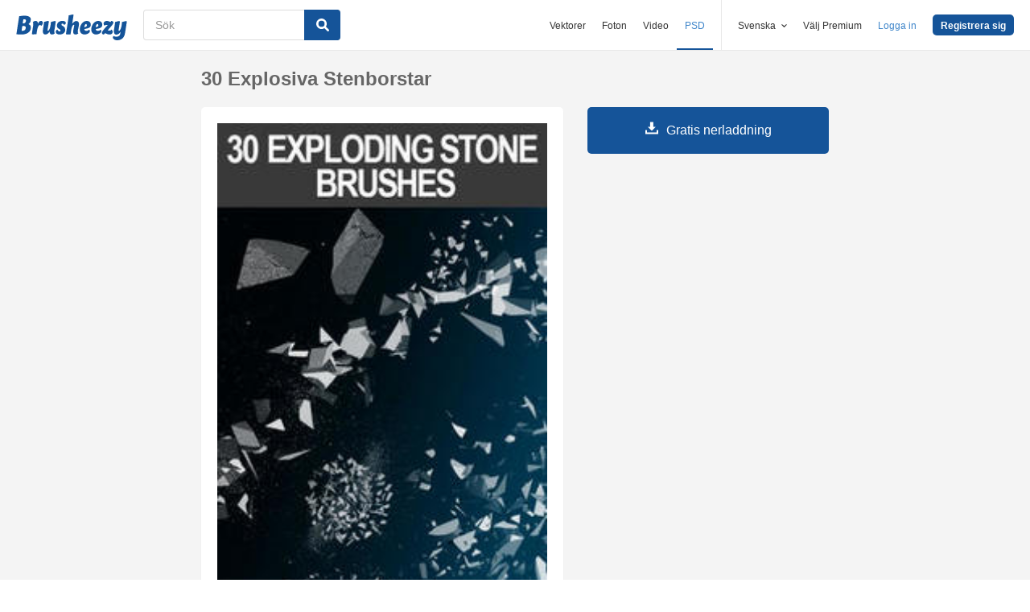

--- FILE ---
content_type: text/html; charset=utf-8
request_url: https://sv.brusheezy.com/borstar/48402-30-explosiva-stenborstar
body_size: 35520
content:
<!DOCTYPE html>
<!--[if lt IE 7]>      <html lang="sv" xmlns:fb="http://developers.facebook.com/schema/" xmlns:og="http://opengraphprotocol.org/schema/" class="no-js lt-ie9 lt-ie8 lt-ie7"> <![endif]-->
<!--[if IE 7]>         <html lang="sv" xmlns:fb="http://developers.facebook.com/schema/" xmlns:og="http://opengraphprotocol.org/schema/" class="no-js lt-ie9 lt-ie8"> <![endif]-->
<!--[if IE 8]>         <html lang="sv" xmlns:fb="http://developers.facebook.com/schema/" xmlns:og="http://opengraphprotocol.org/schema/" class="no-js lt-ie9"> <![endif]-->
<!--[if IE 9]>         <html lang="sv" xmlns:fb="http://developers.facebook.com/schema/" xmlns:og="http://opengraphprotocol.org/schema/" class="no-js ie9"> <![endif]-->
<!--[if gt IE 9]><!--> <html lang="sv" xmlns:fb="http://developers.facebook.com/schema/" xmlns:og="http://opengraphprotocol.org/schema/" class="no-js"> <!--<![endif]-->
  <head>
	  <script type="text/javascript">window.country_code = "US";window.remote_ip_address = '3.19.59.97'</script>
        <link rel="alternate" href="https://www.brusheezy.com/brushes/48402-30-exploding-stone-brushes" hreflang="en" />
    <link rel="alternate" href="https://es.brusheezy.com/cepillos/48402-30-cepillos-de-piedra-que-explotan" hreflang="es" />
    <link rel="alternate" href="https://pt.brusheezy.com/pinceis/48402-30-escovas-de-pedra-explodindo" hreflang="pt-BR" />
    <link rel="alternate" href="https://de.brusheezy.com/bursten/48402-30-explodierende-steinbursten" hreflang="de" />
    <link rel="alternate" href="https://fr.brusheezy.com/pinceaux/48402-30-brosses-en-pierre-a-explosion" hreflang="fr" />
    <link rel="alternate" href="https://nl.brusheezy.com/borstels/48402-30-explosieve-stenen-borstels" hreflang="nl" />
    <link rel="alternate" href="https://sv.brusheezy.com/borstar/48402-30-explosiva-stenborstar" hreflang="sv" />
    <link rel="alternate" href="https://www.brusheezy.com/brushes/48402-30-exploding-stone-brushes" hreflang="x-default" />

    
    <link rel="dns-prefetch" href="//static.brusheezy.com">
    <meta charset="utf-8">
    <meta http-equiv="X-UA-Compatible" content="IE=edge,chrome=1">
<script>window.NREUM||(NREUM={});NREUM.info={"beacon":"bam.nr-data.net","errorBeacon":"bam.nr-data.net","licenseKey":"NRJS-e38a0a5d9f3d7a161d2","applicationID":"682498450","transactionName":"J1kMFkBaWF9cREoQVxdZFxBRUEccSl4KFQ==","queueTime":0,"applicationTime":154,"agent":""}</script>
<script>(window.NREUM||(NREUM={})).init={ajax:{deny_list:["bam.nr-data.net"]},feature_flags:["soft_nav"]};(window.NREUM||(NREUM={})).loader_config={licenseKey:"NRJS-e38a0a5d9f3d7a161d2",applicationID:"682498450",browserID:"682498528"};;/*! For license information please see nr-loader-rum-1.306.0.min.js.LICENSE.txt */
(()=>{var e,t,r={122:(e,t,r)=>{"use strict";r.d(t,{a:()=>i});var n=r(944);function i(e,t){try{if(!e||"object"!=typeof e)return(0,n.R)(3);if(!t||"object"!=typeof t)return(0,n.R)(4);const r=Object.create(Object.getPrototypeOf(t),Object.getOwnPropertyDescriptors(t)),a=0===Object.keys(r).length?e:r;for(let o in a)if(void 0!==e[o])try{if(null===e[o]){r[o]=null;continue}Array.isArray(e[o])&&Array.isArray(t[o])?r[o]=Array.from(new Set([...e[o],...t[o]])):"object"==typeof e[o]&&"object"==typeof t[o]?r[o]=i(e[o],t[o]):r[o]=e[o]}catch(e){r[o]||(0,n.R)(1,e)}return r}catch(e){(0,n.R)(2,e)}}},154:(e,t,r)=>{"use strict";r.d(t,{OF:()=>c,RI:()=>i,WN:()=>u,bv:()=>a,eN:()=>l,gm:()=>o,mw:()=>s,sb:()=>d});var n=r(863);const i="undefined"!=typeof window&&!!window.document,a="undefined"!=typeof WorkerGlobalScope&&("undefined"!=typeof self&&self instanceof WorkerGlobalScope&&self.navigator instanceof WorkerNavigator||"undefined"!=typeof globalThis&&globalThis instanceof WorkerGlobalScope&&globalThis.navigator instanceof WorkerNavigator),o=i?window:"undefined"!=typeof WorkerGlobalScope&&("undefined"!=typeof self&&self instanceof WorkerGlobalScope&&self||"undefined"!=typeof globalThis&&globalThis instanceof WorkerGlobalScope&&globalThis),s=Boolean("hidden"===o?.document?.visibilityState),c=/iPad|iPhone|iPod/.test(o.navigator?.userAgent),d=c&&"undefined"==typeof SharedWorker,u=((()=>{const e=o.navigator?.userAgent?.match(/Firefox[/\s](\d+\.\d+)/);Array.isArray(e)&&e.length>=2&&e[1]})(),Date.now()-(0,n.t)()),l=()=>"undefined"!=typeof PerformanceNavigationTiming&&o?.performance?.getEntriesByType("navigation")?.[0]?.responseStart},163:(e,t,r)=>{"use strict";r.d(t,{j:()=>E});var n=r(384),i=r(741);var a=r(555);r(860).K7.genericEvents;const o="experimental.resources",s="register",c=e=>{if(!e||"string"!=typeof e)return!1;try{document.createDocumentFragment().querySelector(e)}catch{return!1}return!0};var d=r(614),u=r(944),l=r(122);const f="[data-nr-mask]",g=e=>(0,l.a)(e,(()=>{const e={feature_flags:[],experimental:{allow_registered_children:!1,resources:!1},mask_selector:"*",block_selector:"[data-nr-block]",mask_input_options:{color:!1,date:!1,"datetime-local":!1,email:!1,month:!1,number:!1,range:!1,search:!1,tel:!1,text:!1,time:!1,url:!1,week:!1,textarea:!1,select:!1,password:!0}};return{ajax:{deny_list:void 0,block_internal:!0,enabled:!0,autoStart:!0},api:{get allow_registered_children(){return e.feature_flags.includes(s)||e.experimental.allow_registered_children},set allow_registered_children(t){e.experimental.allow_registered_children=t},duplicate_registered_data:!1},browser_consent_mode:{enabled:!1},distributed_tracing:{enabled:void 0,exclude_newrelic_header:void 0,cors_use_newrelic_header:void 0,cors_use_tracecontext_headers:void 0,allowed_origins:void 0},get feature_flags(){return e.feature_flags},set feature_flags(t){e.feature_flags=t},generic_events:{enabled:!0,autoStart:!0},harvest:{interval:30},jserrors:{enabled:!0,autoStart:!0},logging:{enabled:!0,autoStart:!0},metrics:{enabled:!0,autoStart:!0},obfuscate:void 0,page_action:{enabled:!0},page_view_event:{enabled:!0,autoStart:!0},page_view_timing:{enabled:!0,autoStart:!0},performance:{capture_marks:!1,capture_measures:!1,capture_detail:!0,resources:{get enabled(){return e.feature_flags.includes(o)||e.experimental.resources},set enabled(t){e.experimental.resources=t},asset_types:[],first_party_domains:[],ignore_newrelic:!0}},privacy:{cookies_enabled:!0},proxy:{assets:void 0,beacon:void 0},session:{expiresMs:d.wk,inactiveMs:d.BB},session_replay:{autoStart:!0,enabled:!1,preload:!1,sampling_rate:10,error_sampling_rate:100,collect_fonts:!1,inline_images:!1,fix_stylesheets:!0,mask_all_inputs:!0,get mask_text_selector(){return e.mask_selector},set mask_text_selector(t){c(t)?e.mask_selector="".concat(t,",").concat(f):""===t||null===t?e.mask_selector=f:(0,u.R)(5,t)},get block_class(){return"nr-block"},get ignore_class(){return"nr-ignore"},get mask_text_class(){return"nr-mask"},get block_selector(){return e.block_selector},set block_selector(t){c(t)?e.block_selector+=",".concat(t):""!==t&&(0,u.R)(6,t)},get mask_input_options(){return e.mask_input_options},set mask_input_options(t){t&&"object"==typeof t?e.mask_input_options={...t,password:!0}:(0,u.R)(7,t)}},session_trace:{enabled:!0,autoStart:!0},soft_navigations:{enabled:!0,autoStart:!0},spa:{enabled:!0,autoStart:!0},ssl:void 0,user_actions:{enabled:!0,elementAttributes:["id","className","tagName","type"]}}})());var p=r(154),m=r(324);let h=0;const v={buildEnv:m.F3,distMethod:m.Xs,version:m.xv,originTime:p.WN},b={consented:!1},y={appMetadata:{},get consented(){return this.session?.state?.consent||b.consented},set consented(e){b.consented=e},customTransaction:void 0,denyList:void 0,disabled:!1,harvester:void 0,isolatedBacklog:!1,isRecording:!1,loaderType:void 0,maxBytes:3e4,obfuscator:void 0,onerror:void 0,ptid:void 0,releaseIds:{},session:void 0,timeKeeper:void 0,registeredEntities:[],jsAttributesMetadata:{bytes:0},get harvestCount(){return++h}},_=e=>{const t=(0,l.a)(e,y),r=Object.keys(v).reduce((e,t)=>(e[t]={value:v[t],writable:!1,configurable:!0,enumerable:!0},e),{});return Object.defineProperties(t,r)};var w=r(701);const x=e=>{const t=e.startsWith("http");e+="/",r.p=t?e:"https://"+e};var S=r(836),k=r(241);const R={accountID:void 0,trustKey:void 0,agentID:void 0,licenseKey:void 0,applicationID:void 0,xpid:void 0},A=e=>(0,l.a)(e,R),T=new Set;function E(e,t={},r,o){let{init:s,info:c,loader_config:d,runtime:u={},exposed:l=!0}=t;if(!c){const e=(0,n.pV)();s=e.init,c=e.info,d=e.loader_config}e.init=g(s||{}),e.loader_config=A(d||{}),c.jsAttributes??={},p.bv&&(c.jsAttributes.isWorker=!0),e.info=(0,a.D)(c);const f=e.init,m=[c.beacon,c.errorBeacon];T.has(e.agentIdentifier)||(f.proxy.assets&&(x(f.proxy.assets),m.push(f.proxy.assets)),f.proxy.beacon&&m.push(f.proxy.beacon),e.beacons=[...m],function(e){const t=(0,n.pV)();Object.getOwnPropertyNames(i.W.prototype).forEach(r=>{const n=i.W.prototype[r];if("function"!=typeof n||"constructor"===n)return;let a=t[r];e[r]&&!1!==e.exposed&&"micro-agent"!==e.runtime?.loaderType&&(t[r]=(...t)=>{const n=e[r](...t);return a?a(...t):n})})}(e),(0,n.US)("activatedFeatures",w.B),e.runSoftNavOverSpa&&=!0===f.soft_navigations.enabled&&f.feature_flags.includes("soft_nav")),u.denyList=[...f.ajax.deny_list||[],...f.ajax.block_internal?m:[]],u.ptid=e.agentIdentifier,u.loaderType=r,e.runtime=_(u),T.has(e.agentIdentifier)||(e.ee=S.ee.get(e.agentIdentifier),e.exposed=l,(0,k.W)({agentIdentifier:e.agentIdentifier,drained:!!w.B?.[e.agentIdentifier],type:"lifecycle",name:"initialize",feature:void 0,data:e.config})),T.add(e.agentIdentifier)}},234:(e,t,r)=>{"use strict";r.d(t,{W:()=>a});var n=r(836),i=r(687);class a{constructor(e,t){this.agentIdentifier=e,this.ee=n.ee.get(e),this.featureName=t,this.blocked=!1}deregisterDrain(){(0,i.x3)(this.agentIdentifier,this.featureName)}}},241:(e,t,r)=>{"use strict";r.d(t,{W:()=>a});var n=r(154);const i="newrelic";function a(e={}){try{n.gm.dispatchEvent(new CustomEvent(i,{detail:e}))}catch(e){}}},261:(e,t,r)=>{"use strict";r.d(t,{$9:()=>d,BL:()=>s,CH:()=>g,Dl:()=>_,Fw:()=>y,PA:()=>h,Pl:()=>n,Pv:()=>k,Tb:()=>l,U2:()=>a,V1:()=>S,Wb:()=>x,bt:()=>b,cD:()=>v,d3:()=>w,dT:()=>c,eY:()=>p,fF:()=>f,hG:()=>i,k6:()=>o,nb:()=>m,o5:()=>u});const n="api-",i="addPageAction",a="addToTrace",o="addRelease",s="finished",c="interaction",d="log",u="noticeError",l="pauseReplay",f="recordCustomEvent",g="recordReplay",p="register",m="setApplicationVersion",h="setCurrentRouteName",v="setCustomAttribute",b="setErrorHandler",y="setPageViewName",_="setUserId",w="start",x="wrapLogger",S="measure",k="consent"},289:(e,t,r)=>{"use strict";r.d(t,{GG:()=>o,Qr:()=>c,sB:()=>s});var n=r(878),i=r(389);function a(){return"undefined"==typeof document||"complete"===document.readyState}function o(e,t){if(a())return e();const r=(0,i.J)(e),o=setInterval(()=>{a()&&(clearInterval(o),r())},500);(0,n.sp)("load",r,t)}function s(e){if(a())return e();(0,n.DD)("DOMContentLoaded",e)}function c(e){if(a())return e();(0,n.sp)("popstate",e)}},324:(e,t,r)=>{"use strict";r.d(t,{F3:()=>i,Xs:()=>a,xv:()=>n});const n="1.306.0",i="PROD",a="CDN"},374:(e,t,r)=>{r.nc=(()=>{try{return document?.currentScript?.nonce}catch(e){}return""})()},384:(e,t,r)=>{"use strict";r.d(t,{NT:()=>o,US:()=>u,Zm:()=>s,bQ:()=>d,dV:()=>c,pV:()=>l});var n=r(154),i=r(863),a=r(910);const o={beacon:"bam.nr-data.net",errorBeacon:"bam.nr-data.net"};function s(){return n.gm.NREUM||(n.gm.NREUM={}),void 0===n.gm.newrelic&&(n.gm.newrelic=n.gm.NREUM),n.gm.NREUM}function c(){let e=s();return e.o||(e.o={ST:n.gm.setTimeout,SI:n.gm.setImmediate||n.gm.setInterval,CT:n.gm.clearTimeout,XHR:n.gm.XMLHttpRequest,REQ:n.gm.Request,EV:n.gm.Event,PR:n.gm.Promise,MO:n.gm.MutationObserver,FETCH:n.gm.fetch,WS:n.gm.WebSocket},(0,a.i)(...Object.values(e.o))),e}function d(e,t){let r=s();r.initializedAgents??={},t.initializedAt={ms:(0,i.t)(),date:new Date},r.initializedAgents[e]=t}function u(e,t){s()[e]=t}function l(){return function(){let e=s();const t=e.info||{};e.info={beacon:o.beacon,errorBeacon:o.errorBeacon,...t}}(),function(){let e=s();const t=e.init||{};e.init={...t}}(),c(),function(){let e=s();const t=e.loader_config||{};e.loader_config={...t}}(),s()}},389:(e,t,r)=>{"use strict";function n(e,t=500,r={}){const n=r?.leading||!1;let i;return(...r)=>{n&&void 0===i&&(e.apply(this,r),i=setTimeout(()=>{i=clearTimeout(i)},t)),n||(clearTimeout(i),i=setTimeout(()=>{e.apply(this,r)},t))}}function i(e){let t=!1;return(...r)=>{t||(t=!0,e.apply(this,r))}}r.d(t,{J:()=>i,s:()=>n})},555:(e,t,r)=>{"use strict";r.d(t,{D:()=>s,f:()=>o});var n=r(384),i=r(122);const a={beacon:n.NT.beacon,errorBeacon:n.NT.errorBeacon,licenseKey:void 0,applicationID:void 0,sa:void 0,queueTime:void 0,applicationTime:void 0,ttGuid:void 0,user:void 0,account:void 0,product:void 0,extra:void 0,jsAttributes:{},userAttributes:void 0,atts:void 0,transactionName:void 0,tNamePlain:void 0};function o(e){try{return!!e.licenseKey&&!!e.errorBeacon&&!!e.applicationID}catch(e){return!1}}const s=e=>(0,i.a)(e,a)},566:(e,t,r)=>{"use strict";r.d(t,{LA:()=>s,bz:()=>o});var n=r(154);const i="xxxxxxxx-xxxx-4xxx-yxxx-xxxxxxxxxxxx";function a(e,t){return e?15&e[t]:16*Math.random()|0}function o(){const e=n.gm?.crypto||n.gm?.msCrypto;let t,r=0;return e&&e.getRandomValues&&(t=e.getRandomValues(new Uint8Array(30))),i.split("").map(e=>"x"===e?a(t,r++).toString(16):"y"===e?(3&a()|8).toString(16):e).join("")}function s(e){const t=n.gm?.crypto||n.gm?.msCrypto;let r,i=0;t&&t.getRandomValues&&(r=t.getRandomValues(new Uint8Array(e)));const o=[];for(var s=0;s<e;s++)o.push(a(r,i++).toString(16));return o.join("")}},606:(e,t,r)=>{"use strict";r.d(t,{i:()=>a});var n=r(908);a.on=o;var i=a.handlers={};function a(e,t,r,a){o(a||n.d,i,e,t,r)}function o(e,t,r,i,a){a||(a="feature"),e||(e=n.d);var o=t[a]=t[a]||{};(o[r]=o[r]||[]).push([e,i])}},607:(e,t,r)=>{"use strict";r.d(t,{W:()=>n});const n=(0,r(566).bz)()},614:(e,t,r)=>{"use strict";r.d(t,{BB:()=>o,H3:()=>n,g:()=>d,iL:()=>c,tS:()=>s,uh:()=>i,wk:()=>a});const n="NRBA",i="SESSION",a=144e5,o=18e5,s={STARTED:"session-started",PAUSE:"session-pause",RESET:"session-reset",RESUME:"session-resume",UPDATE:"session-update"},c={SAME_TAB:"same-tab",CROSS_TAB:"cross-tab"},d={OFF:0,FULL:1,ERROR:2}},630:(e,t,r)=>{"use strict";r.d(t,{T:()=>n});const n=r(860).K7.pageViewEvent},646:(e,t,r)=>{"use strict";r.d(t,{y:()=>n});class n{constructor(e){this.contextId=e}}},687:(e,t,r)=>{"use strict";r.d(t,{Ak:()=>d,Ze:()=>f,x3:()=>u});var n=r(241),i=r(836),a=r(606),o=r(860),s=r(646);const c={};function d(e,t){const r={staged:!1,priority:o.P3[t]||0};l(e),c[e].get(t)||c[e].set(t,r)}function u(e,t){e&&c[e]&&(c[e].get(t)&&c[e].delete(t),p(e,t,!1),c[e].size&&g(e))}function l(e){if(!e)throw new Error("agentIdentifier required");c[e]||(c[e]=new Map)}function f(e="",t="feature",r=!1){if(l(e),!e||!c[e].get(t)||r)return p(e,t);c[e].get(t).staged=!0,g(e)}function g(e){const t=Array.from(c[e]);t.every(([e,t])=>t.staged)&&(t.sort((e,t)=>e[1].priority-t[1].priority),t.forEach(([t])=>{c[e].delete(t),p(e,t)}))}function p(e,t,r=!0){const o=e?i.ee.get(e):i.ee,c=a.i.handlers;if(!o.aborted&&o.backlog&&c){if((0,n.W)({agentIdentifier:e,type:"lifecycle",name:"drain",feature:t}),r){const e=o.backlog[t],r=c[t];if(r){for(let t=0;e&&t<e.length;++t)m(e[t],r);Object.entries(r).forEach(([e,t])=>{Object.values(t||{}).forEach(t=>{t[0]?.on&&t[0]?.context()instanceof s.y&&t[0].on(e,t[1])})})}}o.isolatedBacklog||delete c[t],o.backlog[t]=null,o.emit("drain-"+t,[])}}function m(e,t){var r=e[1];Object.values(t[r]||{}).forEach(t=>{var r=e[0];if(t[0]===r){var n=t[1],i=e[3],a=e[2];n.apply(i,a)}})}},699:(e,t,r)=>{"use strict";r.d(t,{It:()=>a,KC:()=>s,No:()=>i,qh:()=>o});var n=r(860);const i=16e3,a=1e6,o="SESSION_ERROR",s={[n.K7.logging]:!0,[n.K7.genericEvents]:!1,[n.K7.jserrors]:!1,[n.K7.ajax]:!1}},701:(e,t,r)=>{"use strict";r.d(t,{B:()=>a,t:()=>o});var n=r(241);const i=new Set,a={};function o(e,t){const r=t.agentIdentifier;a[r]??={},e&&"object"==typeof e&&(i.has(r)||(t.ee.emit("rumresp",[e]),a[r]=e,i.add(r),(0,n.W)({agentIdentifier:r,loaded:!0,drained:!0,type:"lifecycle",name:"load",feature:void 0,data:e})))}},741:(e,t,r)=>{"use strict";r.d(t,{W:()=>a});var n=r(944),i=r(261);class a{#e(e,...t){if(this[e]!==a.prototype[e])return this[e](...t);(0,n.R)(35,e)}addPageAction(e,t){return this.#e(i.hG,e,t)}register(e){return this.#e(i.eY,e)}recordCustomEvent(e,t){return this.#e(i.fF,e,t)}setPageViewName(e,t){return this.#e(i.Fw,e,t)}setCustomAttribute(e,t,r){return this.#e(i.cD,e,t,r)}noticeError(e,t){return this.#e(i.o5,e,t)}setUserId(e){return this.#e(i.Dl,e)}setApplicationVersion(e){return this.#e(i.nb,e)}setErrorHandler(e){return this.#e(i.bt,e)}addRelease(e,t){return this.#e(i.k6,e,t)}log(e,t){return this.#e(i.$9,e,t)}start(){return this.#e(i.d3)}finished(e){return this.#e(i.BL,e)}recordReplay(){return this.#e(i.CH)}pauseReplay(){return this.#e(i.Tb)}addToTrace(e){return this.#e(i.U2,e)}setCurrentRouteName(e){return this.#e(i.PA,e)}interaction(e){return this.#e(i.dT,e)}wrapLogger(e,t,r){return this.#e(i.Wb,e,t,r)}measure(e,t){return this.#e(i.V1,e,t)}consent(e){return this.#e(i.Pv,e)}}},782:(e,t,r)=>{"use strict";r.d(t,{T:()=>n});const n=r(860).K7.pageViewTiming},836:(e,t,r)=>{"use strict";r.d(t,{P:()=>s,ee:()=>c});var n=r(384),i=r(990),a=r(646),o=r(607);const s="nr@context:".concat(o.W),c=function e(t,r){var n={},o={},u={},l=!1;try{l=16===r.length&&d.initializedAgents?.[r]?.runtime.isolatedBacklog}catch(e){}var f={on:p,addEventListener:p,removeEventListener:function(e,t){var r=n[e];if(!r)return;for(var i=0;i<r.length;i++)r[i]===t&&r.splice(i,1)},emit:function(e,r,n,i,a){!1!==a&&(a=!0);if(c.aborted&&!i)return;t&&a&&t.emit(e,r,n);var s=g(n);m(e).forEach(e=>{e.apply(s,r)});var d=v()[o[e]];d&&d.push([f,e,r,s]);return s},get:h,listeners:m,context:g,buffer:function(e,t){const r=v();if(t=t||"feature",f.aborted)return;Object.entries(e||{}).forEach(([e,n])=>{o[n]=t,t in r||(r[t]=[])})},abort:function(){f._aborted=!0,Object.keys(f.backlog).forEach(e=>{delete f.backlog[e]})},isBuffering:function(e){return!!v()[o[e]]},debugId:r,backlog:l?{}:t&&"object"==typeof t.backlog?t.backlog:{},isolatedBacklog:l};return Object.defineProperty(f,"aborted",{get:()=>{let e=f._aborted||!1;return e||(t&&(e=t.aborted),e)}}),f;function g(e){return e&&e instanceof a.y?e:e?(0,i.I)(e,s,()=>new a.y(s)):new a.y(s)}function p(e,t){n[e]=m(e).concat(t)}function m(e){return n[e]||[]}function h(t){return u[t]=u[t]||e(f,t)}function v(){return f.backlog}}(void 0,"globalEE"),d=(0,n.Zm)();d.ee||(d.ee=c)},843:(e,t,r)=>{"use strict";r.d(t,{G:()=>a,u:()=>i});var n=r(878);function i(e,t=!1,r,i){(0,n.DD)("visibilitychange",function(){if(t)return void("hidden"===document.visibilityState&&e());e(document.visibilityState)},r,i)}function a(e,t,r){(0,n.sp)("pagehide",e,t,r)}},860:(e,t,r)=>{"use strict";r.d(t,{$J:()=>u,K7:()=>c,P3:()=>d,XX:()=>i,Yy:()=>s,df:()=>a,qY:()=>n,v4:()=>o});const n="events",i="jserrors",a="browser/blobs",o="rum",s="browser/logs",c={ajax:"ajax",genericEvents:"generic_events",jserrors:i,logging:"logging",metrics:"metrics",pageAction:"page_action",pageViewEvent:"page_view_event",pageViewTiming:"page_view_timing",sessionReplay:"session_replay",sessionTrace:"session_trace",softNav:"soft_navigations",spa:"spa"},d={[c.pageViewEvent]:1,[c.pageViewTiming]:2,[c.metrics]:3,[c.jserrors]:4,[c.spa]:5,[c.ajax]:6,[c.sessionTrace]:7,[c.softNav]:8,[c.sessionReplay]:9,[c.logging]:10,[c.genericEvents]:11},u={[c.pageViewEvent]:o,[c.pageViewTiming]:n,[c.ajax]:n,[c.spa]:n,[c.softNav]:n,[c.metrics]:i,[c.jserrors]:i,[c.sessionTrace]:a,[c.sessionReplay]:a,[c.logging]:s,[c.genericEvents]:"ins"}},863:(e,t,r)=>{"use strict";function n(){return Math.floor(performance.now())}r.d(t,{t:()=>n})},878:(e,t,r)=>{"use strict";function n(e,t){return{capture:e,passive:!1,signal:t}}function i(e,t,r=!1,i){window.addEventListener(e,t,n(r,i))}function a(e,t,r=!1,i){document.addEventListener(e,t,n(r,i))}r.d(t,{DD:()=>a,jT:()=>n,sp:()=>i})},908:(e,t,r)=>{"use strict";r.d(t,{d:()=>n,p:()=>i});var n=r(836).ee.get("handle");function i(e,t,r,i,a){a?(a.buffer([e],i),a.emit(e,t,r)):(n.buffer([e],i),n.emit(e,t,r))}},910:(e,t,r)=>{"use strict";r.d(t,{i:()=>a});var n=r(944);const i=new Map;function a(...e){return e.every(e=>{if(i.has(e))return i.get(e);const t="function"==typeof e?e.toString():"",r=t.includes("[native code]"),a=t.includes("nrWrapper");return r||a||(0,n.R)(64,e?.name||t),i.set(e,r),r})}},944:(e,t,r)=>{"use strict";r.d(t,{R:()=>i});var n=r(241);function i(e,t){"function"==typeof console.debug&&(console.debug("New Relic Warning: https://github.com/newrelic/newrelic-browser-agent/blob/main/docs/warning-codes.md#".concat(e),t),(0,n.W)({agentIdentifier:null,drained:null,type:"data",name:"warn",feature:"warn",data:{code:e,secondary:t}}))}},969:(e,t,r)=>{"use strict";r.d(t,{TZ:()=>n,XG:()=>s,rs:()=>i,xV:()=>o,z_:()=>a});const n=r(860).K7.metrics,i="sm",a="cm",o="storeSupportabilityMetrics",s="storeEventMetrics"},990:(e,t,r)=>{"use strict";r.d(t,{I:()=>i});var n=Object.prototype.hasOwnProperty;function i(e,t,r){if(n.call(e,t))return e[t];var i=r();if(Object.defineProperty&&Object.keys)try{return Object.defineProperty(e,t,{value:i,writable:!0,enumerable:!1}),i}catch(e){}return e[t]=i,i}}},n={};function i(e){var t=n[e];if(void 0!==t)return t.exports;var a=n[e]={exports:{}};return r[e](a,a.exports,i),a.exports}i.m=r,i.d=(e,t)=>{for(var r in t)i.o(t,r)&&!i.o(e,r)&&Object.defineProperty(e,r,{enumerable:!0,get:t[r]})},i.f={},i.e=e=>Promise.all(Object.keys(i.f).reduce((t,r)=>(i.f[r](e,t),t),[])),i.u=e=>"nr-rum-1.306.0.min.js",i.o=(e,t)=>Object.prototype.hasOwnProperty.call(e,t),e={},t="NRBA-1.306.0.PROD:",i.l=(r,n,a,o)=>{if(e[r])e[r].push(n);else{var s,c;if(void 0!==a)for(var d=document.getElementsByTagName("script"),u=0;u<d.length;u++){var l=d[u];if(l.getAttribute("src")==r||l.getAttribute("data-webpack")==t+a){s=l;break}}if(!s){c=!0;var f={296:"sha512-XHJAyYwsxAD4jnOFenBf2aq49/pv28jKOJKs7YGQhagYYI2Zk8nHflZPdd7WiilkmEkgIZQEFX4f1AJMoyzKwA=="};(s=document.createElement("script")).charset="utf-8",i.nc&&s.setAttribute("nonce",i.nc),s.setAttribute("data-webpack",t+a),s.src=r,0!==s.src.indexOf(window.location.origin+"/")&&(s.crossOrigin="anonymous"),f[o]&&(s.integrity=f[o])}e[r]=[n];var g=(t,n)=>{s.onerror=s.onload=null,clearTimeout(p);var i=e[r];if(delete e[r],s.parentNode&&s.parentNode.removeChild(s),i&&i.forEach(e=>e(n)),t)return t(n)},p=setTimeout(g.bind(null,void 0,{type:"timeout",target:s}),12e4);s.onerror=g.bind(null,s.onerror),s.onload=g.bind(null,s.onload),c&&document.head.appendChild(s)}},i.r=e=>{"undefined"!=typeof Symbol&&Symbol.toStringTag&&Object.defineProperty(e,Symbol.toStringTag,{value:"Module"}),Object.defineProperty(e,"__esModule",{value:!0})},i.p="https://js-agent.newrelic.com/",(()=>{var e={374:0,840:0};i.f.j=(t,r)=>{var n=i.o(e,t)?e[t]:void 0;if(0!==n)if(n)r.push(n[2]);else{var a=new Promise((r,i)=>n=e[t]=[r,i]);r.push(n[2]=a);var o=i.p+i.u(t),s=new Error;i.l(o,r=>{if(i.o(e,t)&&(0!==(n=e[t])&&(e[t]=void 0),n)){var a=r&&("load"===r.type?"missing":r.type),o=r&&r.target&&r.target.src;s.message="Loading chunk "+t+" failed: ("+a+": "+o+")",s.name="ChunkLoadError",s.type=a,s.request=o,n[1](s)}},"chunk-"+t,t)}};var t=(t,r)=>{var n,a,[o,s,c]=r,d=0;if(o.some(t=>0!==e[t])){for(n in s)i.o(s,n)&&(i.m[n]=s[n]);if(c)c(i)}for(t&&t(r);d<o.length;d++)a=o[d],i.o(e,a)&&e[a]&&e[a][0](),e[a]=0},r=self["webpackChunk:NRBA-1.306.0.PROD"]=self["webpackChunk:NRBA-1.306.0.PROD"]||[];r.forEach(t.bind(null,0)),r.push=t.bind(null,r.push.bind(r))})(),(()=>{"use strict";i(374);var e=i(566),t=i(741);class r extends t.W{agentIdentifier=(0,e.LA)(16)}var n=i(860);const a=Object.values(n.K7);var o=i(163);var s=i(908),c=i(863),d=i(261),u=i(241),l=i(944),f=i(701),g=i(969);function p(e,t,i,a){const o=a||i;!o||o[e]&&o[e]!==r.prototype[e]||(o[e]=function(){(0,s.p)(g.xV,["API/"+e+"/called"],void 0,n.K7.metrics,i.ee),(0,u.W)({agentIdentifier:i.agentIdentifier,drained:!!f.B?.[i.agentIdentifier],type:"data",name:"api",feature:d.Pl+e,data:{}});try{return t.apply(this,arguments)}catch(e){(0,l.R)(23,e)}})}function m(e,t,r,n,i){const a=e.info;null===r?delete a.jsAttributes[t]:a.jsAttributes[t]=r,(i||null===r)&&(0,s.p)(d.Pl+n,[(0,c.t)(),t,r],void 0,"session",e.ee)}var h=i(687),v=i(234),b=i(289),y=i(154),_=i(384);const w=e=>y.RI&&!0===e?.privacy.cookies_enabled;function x(e){return!!(0,_.dV)().o.MO&&w(e)&&!0===e?.session_trace.enabled}var S=i(389),k=i(699);class R extends v.W{constructor(e,t){super(e.agentIdentifier,t),this.agentRef=e,this.abortHandler=void 0,this.featAggregate=void 0,this.loadedSuccessfully=void 0,this.onAggregateImported=new Promise(e=>{this.loadedSuccessfully=e}),this.deferred=Promise.resolve(),!1===e.init[this.featureName].autoStart?this.deferred=new Promise((t,r)=>{this.ee.on("manual-start-all",(0,S.J)(()=>{(0,h.Ak)(e.agentIdentifier,this.featureName),t()}))}):(0,h.Ak)(e.agentIdentifier,t)}importAggregator(e,t,r={}){if(this.featAggregate)return;const n=async()=>{let n;await this.deferred;try{if(w(e.init)){const{setupAgentSession:t}=await i.e(296).then(i.bind(i,305));n=t(e)}}catch(e){(0,l.R)(20,e),this.ee.emit("internal-error",[e]),(0,s.p)(k.qh,[e],void 0,this.featureName,this.ee)}try{if(!this.#t(this.featureName,n,e.init))return(0,h.Ze)(this.agentIdentifier,this.featureName),void this.loadedSuccessfully(!1);const{Aggregate:i}=await t();this.featAggregate=new i(e,r),e.runtime.harvester.initializedAggregates.push(this.featAggregate),this.loadedSuccessfully(!0)}catch(e){(0,l.R)(34,e),this.abortHandler?.(),(0,h.Ze)(this.agentIdentifier,this.featureName,!0),this.loadedSuccessfully(!1),this.ee&&this.ee.abort()}};y.RI?(0,b.GG)(()=>n(),!0):n()}#t(e,t,r){if(this.blocked)return!1;switch(e){case n.K7.sessionReplay:return x(r)&&!!t;case n.K7.sessionTrace:return!!t;default:return!0}}}var A=i(630),T=i(614);class E extends R{static featureName=A.T;constructor(e){var t;super(e,A.T),this.setupInspectionEvents(e.agentIdentifier),t=e,p(d.Fw,function(e,r){"string"==typeof e&&("/"!==e.charAt(0)&&(e="/"+e),t.runtime.customTransaction=(r||"http://custom.transaction")+e,(0,s.p)(d.Pl+d.Fw,[(0,c.t)()],void 0,void 0,t.ee))},t),this.importAggregator(e,()=>i.e(296).then(i.bind(i,943)))}setupInspectionEvents(e){const t=(t,r)=>{t&&(0,u.W)({agentIdentifier:e,timeStamp:t.timeStamp,loaded:"complete"===t.target.readyState,type:"window",name:r,data:t.target.location+""})};(0,b.sB)(e=>{t(e,"DOMContentLoaded")}),(0,b.GG)(e=>{t(e,"load")}),(0,b.Qr)(e=>{t(e,"navigate")}),this.ee.on(T.tS.UPDATE,(t,r)=>{(0,u.W)({agentIdentifier:e,type:"lifecycle",name:"session",data:r})})}}var N=i(843),I=i(782);class j extends R{static featureName=I.T;constructor(e){super(e,I.T),y.RI&&((0,N.u)(()=>(0,s.p)("docHidden",[(0,c.t)()],void 0,I.T,this.ee),!0),(0,N.G)(()=>(0,s.p)("winPagehide",[(0,c.t)()],void 0,I.T,this.ee)),this.importAggregator(e,()=>i.e(296).then(i.bind(i,117))))}}class P extends R{static featureName=g.TZ;constructor(e){super(e,g.TZ),y.RI&&document.addEventListener("securitypolicyviolation",e=>{(0,s.p)(g.xV,["Generic/CSPViolation/Detected"],void 0,this.featureName,this.ee)}),this.importAggregator(e,()=>i.e(296).then(i.bind(i,623)))}}new class extends r{constructor(e){var t;(super(),y.gm)?(this.features={},(0,_.bQ)(this.agentIdentifier,this),this.desiredFeatures=new Set(e.features||[]),this.desiredFeatures.add(E),this.runSoftNavOverSpa=[...this.desiredFeatures].some(e=>e.featureName===n.K7.softNav),(0,o.j)(this,e,e.loaderType||"agent"),t=this,p(d.cD,function(e,r,n=!1){if("string"==typeof e){if(["string","number","boolean"].includes(typeof r)||null===r)return m(t,e,r,d.cD,n);(0,l.R)(40,typeof r)}else(0,l.R)(39,typeof e)},t),function(e){p(d.Dl,function(t){if("string"==typeof t||null===t)return m(e,"enduser.id",t,d.Dl,!0);(0,l.R)(41,typeof t)},e)}(this),function(e){p(d.nb,function(t){if("string"==typeof t||null===t)return m(e,"application.version",t,d.nb,!1);(0,l.R)(42,typeof t)},e)}(this),function(e){p(d.d3,function(){e.ee.emit("manual-start-all")},e)}(this),function(e){p(d.Pv,function(t=!0){if("boolean"==typeof t){if((0,s.p)(d.Pl+d.Pv,[t],void 0,"session",e.ee),e.runtime.consented=t,t){const t=e.features.page_view_event;t.onAggregateImported.then(e=>{const r=t.featAggregate;e&&!r.sentRum&&r.sendRum()})}}else(0,l.R)(65,typeof t)},e)}(this),this.run()):(0,l.R)(21)}get config(){return{info:this.info,init:this.init,loader_config:this.loader_config,runtime:this.runtime}}get api(){return this}run(){try{const e=function(e){const t={};return a.forEach(r=>{t[r]=!!e[r]?.enabled}),t}(this.init),t=[...this.desiredFeatures];t.sort((e,t)=>n.P3[e.featureName]-n.P3[t.featureName]),t.forEach(t=>{if(!e[t.featureName]&&t.featureName!==n.K7.pageViewEvent)return;if(this.runSoftNavOverSpa&&t.featureName===n.K7.spa)return;if(!this.runSoftNavOverSpa&&t.featureName===n.K7.softNav)return;const r=function(e){switch(e){case n.K7.ajax:return[n.K7.jserrors];case n.K7.sessionTrace:return[n.K7.ajax,n.K7.pageViewEvent];case n.K7.sessionReplay:return[n.K7.sessionTrace];case n.K7.pageViewTiming:return[n.K7.pageViewEvent];default:return[]}}(t.featureName).filter(e=>!(e in this.features));r.length>0&&(0,l.R)(36,{targetFeature:t.featureName,missingDependencies:r}),this.features[t.featureName]=new t(this)})}catch(e){(0,l.R)(22,e);for(const e in this.features)this.features[e].abortHandler?.();const t=(0,_.Zm)();delete t.initializedAgents[this.agentIdentifier]?.features,delete this.sharedAggregator;return t.ee.get(this.agentIdentifier).abort(),!1}}}({features:[E,j,P],loaderType:"lite"})})()})();</script>
    <meta name="viewport" content="width=device-width, initial-scale=1.0, minimum-scale=1.0" />
    <title>30 explosiva stenborstar | Gratis Photoshop borstar på Brusheezy!</title>
<meta content="30 Hi Res Exploding Stone Brushes Inkluderat filformat: .abr (CS6 Photoshop Stone Brush-fil) .abr (Photoshop Brush File) .png (30 källfiler, 3000 × 3000 pixlar, 300dpi) .psd (30 källlager, 5000 × 5..." name="description" />
<meta content="brusheezy" name="twitter:site" />
<meta content="brusheezy" name="twitter:creator" />
<meta content="summary_large_image" name="twitter:card" />
<meta content="https://static.brusheezy.com/system/resources/previews/000/048/402/original/30-exploding-stone-brushes.jpg" name="twitter:image" />
<meta content="Brusheezy" property="og:site_name" />
<meta content="30 explosiva stenborstar | Gratis Photoshop borstar på Brusheezy!" property="og:title" />
<meta content="30 Hi Res Exploding Stone Brushes Inkluderat filformat: .abr (CS6 Photoshop Stone Brush-fil) .abr (Photoshop Brush File) .png (30 källfiler, 3000 × 3000 pixlar, 300dpi) .psd (30 källlager, 5000 × 5000 Pixel, 300dpi)" property="og:description" />
<meta content="https://sv.brusheezy.com/borstar/48402-30-explosiva-stenborstar" property="og:url" />
<meta content="sv_SE" property="og:locale" />
<meta content="en_US" property="og:locale:alternate" />
<meta content="de_DE" property="og:locale:alternate" />
<meta content="es_ES" property="og:locale:alternate" />
<meta content="fr_FR" property="og:locale:alternate" />
<meta content="nl_NL" property="og:locale:alternate" />
<meta content="pt_BR" property="og:locale:alternate" />
<meta content="https://static.brusheezy.com/system/resources/previews/000/048/402/original/30-exploding-stone-brushes.jpg" property="og:image" />
    <link href="/favicon.ico" rel="shortcut icon"></link><link href="/favicon.png" rel="icon" sizes="48x48" type="image/png"></link><link href="/apple-touch-icon-precomposed.png" rel="apple-touch-icon-precomposed"></link>
    <link href="https://maxcdn.bootstrapcdn.com/font-awesome/4.6.3/css/font-awesome.min.css" media="screen" rel="stylesheet" type="text/css" />
    <script src="https://static.brusheezy.com/assets/modernizr.custom.83825-93372fb200ead74f1d44254d993c5440.js" type="text/javascript"></script>
    <link href="https://static.brusheezy.com/assets/application-e6fc89b3e1f8c6290743690971644994.css" media="screen" rel="stylesheet" type="text/css" />
    <link href="https://static.brusheezy.com/assets/print-ac38768f09270df2214d2c500c647adc.css" media="print" rel="stylesheet" type="text/css" />
    <link href="https://feeds.feedburner.com/eezyinc/brusheezy-images" rel="alternate" title="RSS" type="application/rss+xml" />

        <link rel="canonical" href="https://sv.brusheezy.com/borstar/48402-30-explosiva-stenborstar">


    <meta content="authenticity_token" name="csrf-param" />
<meta content="EIZY1tpNSrcZXU0xa27m/utgdYlym7eyPlNv/pZRDsU=" name="csrf-token" />
    <!-- Begin TextBlock "HTML - Head" -->
<meta name="google-site-verification" content="pfGHD8M12iD8MZoiUsSycicUuSitnj2scI2cB_MvoYw" />
<meta name="google-site-verification" content="b4_frnI9j9l6Hs7d1QntimjvrZOtJ8x8ykl7RfeJS2Y" />
<meta name="tinfoil-site-verification" content="6d4a376b35cc11699dd86a787c7b5ae10b5c70f0" />
<meta name="msvalidate.01" content="9E7A3F56C01FB9B69FCDD1FBD287CAE4" />
<meta name="p:domain_verify" content="e95f03b955f8191de30e476f8527821e"/>
<meta property="fb:page_id" content="111431139680" />
<meta name="google" content="nositelinkssearchbox" />
<meta name="referrer" content="unsafe-url" />
<!--<script type="text/javascript" src="http://api.xeezy.com/api.min.js"></script>-->
<!--<script async src="//cdn-s2s.buysellads.net/pub/brusheezy.js" data-cfasync="false"></script>-->
<link href="https://plus.google.com/116840303500574370724" rel="publisher" />

<script>
  var iStockCoupon = { 
    // --- ADMIN CONIG----
    Code: 'EEZYOFF14', 
    Message: 'Hurry! Offer Expires 10/31/2013',
    // -------------------

    showPopup: function() {
      var win = window.open("", "istock-sale", "width=520,height=320");
      var wrap = win.document.createElement('div'); 
      wrap.setAttribute('class', 'sale-wrapper');
      
      var logo = win.document.createElement('img');
      logo.setAttribute('src', '//static.vecteezy.com/system/assets/asset_files/000/000/171/original/new-istock-logo.jpg');
      wrap.appendChild(logo);
      
      var code = win.document.createElement('div');
      code.setAttribute('class','code');
      code.appendChild(win.document.createTextNode(iStockCoupon.Code));
      wrap.appendChild(code);
      
      var expires = win.document.createElement('div');
      expires.setAttribute('class','expire');
      expires.appendChild(win.document.createTextNode(iStockCoupon.Message));
      wrap.appendChild(expires);
      
      var close = win.document.createElement('a');
      close.setAttribute('href', '#');
      close.appendChild(win.document.createTextNode('Close Window'));
      wrap.appendChild(close);
      
      var style = win.document.createElement('style');
      close.setAttribute('onclick', 'window.close()');
  
      style.appendChild(win.document.createTextNode("a{margin-top: 40px;display:block;font-size:12px;color:rgb(73,149,203);text-decoration:none;} .expire{margin-top:16px;color: rgb(81,81,81);font-size:24px;} .code{margin-top:20px;font-size:50px;font-weight:700;text-transform:uppercase;} img{margin-top:44px;} body{padding:0;margin:0;text-align:center;font-family:sans-serif;} .sale-wrapper{height:288px;border:16px solid #a1a1a1;}"));
      win.document.body.appendChild(style);
      win.document.body.appendChild(wrap);        
    },
  };

</script>
<script src="https://cdn.optimizely.com/js/168948327.js"></script>

<script>var AdminHideEezyPremiumPopup = false</script>
<!-- TradeDoubler site verification 2802548 -->



<!-- End TextBlock "HTML - Head" -->
      <link href="https://static.brusheezy.com/assets/resource-show-090e629f8c47746d2d8ac3af6444ea40.css" media="screen" rel="stylesheet" type="text/css" />
  <script type="text/javascript">
    var is_show_page = true;
  </script>

  <script type="text/javascript">
      var resource_id = 48402;
      var custom_vert_text = "krossade";
  </script>

      <div hidden itemprop="image" itemscope itemtype="http://schema.org/ImageObject">

        <meta itemprop="author" content="nadaimages">


        <meta itemprop="datePublished" content="2013-04-22">

      <meta itemprop="thumbnailUrl" content="https://static.brusheezy.com/system/resources/thumbnails/000/048/402/original/30-exploding-stone-brushes.jpg">
      <meta itemprop="name" content="30 explosiva stenborstar" />
      <meta itemprop="description" content="30 Hi Res Exploding Stone Brushes Inkluderat filformat: .abr (CS6 Photoshop Stone Brush-fil) .abr (Photoshop Brush File) .png (30 källfiler, 3000 × 3000 pixlar, 300dpi) .psd (30 källlager, 5000 × 5000 Pixel, 300dpi) Du kan få hela uppsättningen under följande länk: http://graphicriver.net/item/30-exploding-stone-brushes/3156398/?ref=nada-images">
        <meta itemprop="contentUrl" content="https://static.brusheezy.com/system/resources/previews/000/048/402/original/30-exploding-stone-brushes.jpg">
    </div>
  <link href="https://static.brusheezy.com/assets/resources/download_ad/download_ad_modal-1321ec8bcc15ba850988879cb0d3a09e.css" media="screen" rel="stylesheet" type="text/css" />


    <script type="application/ld+json">
      {
        "@context": "http://schema.org",
        "@type": "WebSite",
        "name": "brusheezy",
        "url": "https://www.brusheezy.com"
      }
   </script>

    <script type="application/ld+json">
      {
      "@context": "http://schema.org",
      "@type": "Organization",
      "url": "https://www.brusheezy.com",
      "logo": "https://static.brusheezy.com/assets/structured_data/brusheezy-logo-63a0370ba72197d03d41c8ee2a3fe30d.svg",
      "sameAs": [
        "https://www.facebook.com/brusheezy",
        "https://twitter.com/brusheezy",
        "https://pinterest.com/brusheezy/",
        "https://www.youtube.com/EezyInc",
        "https://instagram.com/eezy/",
        "https://www.snapchat.com/add/eezy",
        "https://google.com/+brusheezy"
      ]
     }
    </script>

    <script src="https://static.brusheezy.com/assets/sp-32e34cb9c56d3cd62718aba7a1338855.js" type="text/javascript"></script>
<script type="text/javascript">
  document.addEventListener('DOMContentLoaded', function() {
    snowplow('newTracker', 'sp', 'a.vecteezy.com', {
      appId: 'brusheezy_production',
      discoverRootDomain: true,
      eventMethod: 'beacon',
      cookieSameSite: 'Lax',
      context: {
        webPage: true,
        performanceTiming: true,
        gaCookies: true,
        geolocation: false
      }
    });
    snowplow('setUserIdFromCookie', 'rollout');
    snowplow('enableActivityTracking', {minimumVisitLength: 10, heartbeatDelay: 10});
    snowplow('enableLinkClickTracking');
    snowplow('trackPageView');
  });
</script>

  </head>

  <body class="proper-sticky-ads   fullwidth flex  redesign-layout resources-show"
        data-site="brusheezy">
    
<link rel="preconnect" href="https://a.pub.network/" crossorigin />
<link rel="preconnect" href="https://b.pub.network/" crossorigin />
<link rel="preconnect" href="https://c.pub.network/" crossorigin />
<link rel="preconnect" href="https://d.pub.network/" crossorigin />
<link rel="preconnect" href="https://c.amazon-adsystem.com" crossorigin />
<link rel="preconnect" href="https://s.amazon-adsystem.com" crossorigin />
<link rel="preconnect" href="https://secure.quantserve.com/" crossorigin />
<link rel="preconnect" href="https://rules.quantcount.com/" crossorigin />
<link rel="preconnect" href="https://pixel.quantserve.com/" crossorigin />
<link rel="preconnect" href="https://btloader.com/" crossorigin />
<link rel="preconnect" href="https://api.btloader.com/" crossorigin />
<link rel="preconnect" href="https://confiant-integrations.global.ssl.fastly.net" crossorigin />
<link rel="stylesheet" href="https://a.pub.network/brusheezy-com/cls.css">
<script data-cfasync="false" type="text/javascript">
  var freestar = freestar || {};
  freestar.queue = freestar.queue || [];
  freestar.config = freestar.config || {};
  freestar.config.enabled_slots = [];
  freestar.initCallback = function () { (freestar.config.enabled_slots.length === 0) ? freestar.initCallbackCalled = false : freestar.newAdSlots(freestar.config.enabled_slots) }
</script>
<script src="https://a.pub.network/brusheezy-com/pubfig.min.js" data-cfasync="false" async></script>
<style>
.fs-sticky-footer {
  background: rgba(247, 247, 247, 0.9) !important;
}
</style>
<!-- Tag ID: brusheezy_1x1_bouncex -->
<div align="center" id="brusheezy_1x1_bouncex">
 <script data-cfasync="false" type="text/javascript">
  freestar.config.enabled_slots.push({ placementName: "brusheezy_1x1_bouncex", slotId: "brusheezy_1x1_bouncex" });
 </script>
</div>


      <script src="https://static.brusheezy.com/assets/partner-service-v3-b8d5668d95732f2d5a895618bbc192d0.js" type="text/javascript"></script>

<script type="text/javascript">
  window.partnerService = new window.PartnerService({
    baseUrl: 'https://p.sa7eer.com',
    site: 'brusheezy',
    contentType: "vector",
    locale: 'sv',
    controllerName: 'resources',
    pageviewGuid: '3b8c5cec-11e1-44cc-9ef0-525380997779',
    sessionGuid: '40cc3302-f2f9-4e62-a23d-5dc2c487b1e8',
  });
</script>


    
      

    <div id="fb-root"></div>



      
<header class="ez-site-header ">
  <div class="max-inner is-logged-out">
    <div class='ez-site-header__logo'>
  <a href="https://sv.brusheezy.com/" title="Brusheezy"><svg xmlns="http://www.w3.org/2000/svg" id="Layer_1" data-name="Layer 1" viewBox="0 0 248 57.8"><title>brusheezy-logo-color</title><path class="cls-1" d="M32.4,29.6c0,9.9-9.2,15.3-21.1,15.3-3.9,0-11-.6-11.3-.6L6.3,3.9A61.78,61.78,0,0,1,18,2.7c9.6,0,14.5,3,14.5,8.8a12.42,12.42,0,0,1-5.3,10.2A7.9,7.9,0,0,1,32.4,29.6Zm-11.3.1c0-2.8-1.7-3.9-4.6-3.9-1,0-2.1.1-3.2.2L11.7,36.6c.5,0,1,.1,1.5.1C18.4,36.7,21.1,34,21.1,29.7ZM15.6,10.9l-1.4,9h2.2c3.1,0,5.1-2.9,5.1-6,0-2.1-1.1-3.1-3.4-3.1A10.87,10.87,0,0,0,15.6,10.9Z" transform="translate(0 0)"></path><path class="cls-1" d="M55.3,14.4c2.6,0,4,1.6,4,4.4a8.49,8.49,0,0,1-3.6,6.8,3,3,0,0,0-2.7-2c-4.5,0-6.3,10.6-6.4,11.2L46,38.4l-.9,5.9c-3.1,0-6.9.3-8.1.3a4,4,0,0,1-2.2-1l.8-5.2,2-13,.1-.8c.8-5.4-.7-7.7-.7-7.7a9.11,9.11,0,0,1,6.1-2.5c3.4,0,5.2,2,5.3,6.3,1.2-3.1,3.2-6.3,6.9-6.3Z" transform="translate(0 0)"></path><path class="cls-1" d="M85.4,34.7c-.8,5.4.7,7.7.7,7.7A9.11,9.11,0,0,1,80,44.9c-3.5,0-5.3-2.2-5.3-6.7-2.4,3.7-5.6,6.7-9.7,6.7-4.4,0-6.4-3.7-5.3-11.2L61,25.6c.8-5,1-9,1-9,3.2-.6,7.3-2.1,8.8-2.1a4,4,0,0,1,2.2,1L71.4,25.7l-1.5,9.4c-.1.9,0,1.3.8,1.3,3.7,0,5.8-10.7,5.8-10.7.8-5,1-9,1-9,3.2-.6,7.3-2.1,8.8-2.1a4,4,0,0,1,2.2,1L86.9,25.8l-1.3,8.3Z" transform="translate(0 0)"></path><path class="cls-1" d="M103.3,14.4c4.5,0,7.8,1.6,7.8,4.5,0,3.2-3.9,4.5-3.9,4.5s-1.2-2.9-3.7-2.9a2,2,0,0,0-2.2,2,2.41,2.41,0,0,0,1.3,2.2l3.2,2a8.39,8.39,0,0,1,3.9,7.5c0,6.1-4.9,10.7-12.5,10.7-4.6,0-8.8-2-8.8-5.8,0-3.5,3.5-5.4,3.5-5.4S93.8,38,96.8,38A2,2,0,0,0,99,35.8a2.42,2.42,0,0,0-1.3-2.2l-3-1.9a7.74,7.74,0,0,1-3.8-7c.3-5.9,4.8-10.3,12.4-10.3Z" transform="translate(0 0)"></path><path class="cls-1" d="M138.1,34.8c-1.1,5.4.9,7.7.9,7.7a9.28,9.28,0,0,1-6.1,2.4c-4.3,0-6.3-3.2-5-10l.2-.9,1.8-9.6a.94.94,0,0,0-1-1.3c-3.6,0-5.7,10.9-5.7,11l-.7,4.5-.9,5.9c-3.1,0-6.9.3-8.1.3a4,4,0,0,1-2.2-1l.8-5.2,4.3-27.5c.8-5,1-9,1-9,3.2-.6,7.3-2.1,8.8-2.1a4,4,0,0,1,2.2,1l-3.1,19.9c2.4-3.5,5.5-6.3,9.5-6.3,4.4,0,6.8,3.8,5.3,11.2l-1.8,8.4Z" transform="translate(0 0)"></path><path class="cls-1" d="M167.1,22.9c0,4.4-2.4,7.3-8.4,8.5l-6.3,1.3c.5,2.8,2.2,4.1,5,4.1a8.32,8.32,0,0,0,5.8-2.7,3.74,3.74,0,0,1,1.8,3.1c0,3.7-5.5,7.6-11.9,7.6s-10.8-4.2-10.8-11.2c0-8.2,5.7-19.2,15.8-19.2,5.6,0,9,3.3,9,8.5Zm-10.6,4.2a2.63,2.63,0,0,0,1.7-2.8c0-1.2-.4-3-1.8-3-2.5,0-3.6,4.1-4,7.2Z" transform="translate(0 0)"></path><path class="cls-1" d="M192.9,22.9c0,4.4-2.4,7.3-8.4,8.5l-6.3,1.3c.5,2.8,2.2,4.1,5,4.1a8.32,8.32,0,0,0,5.8-2.7,3.74,3.74,0,0,1,1.8,3.1c0,3.7-5.5,7.6-11.9,7.6s-10.8-4.2-10.8-11.2c0-8.2,5.7-19.2,15.8-19.2,5.5,0,9,3.3,9,8.5Zm-10.7,4.2a2.63,2.63,0,0,0,1.7-2.8c0-1.2-.4-3-1.8-3-2.5,0-3.6,4.1-4,7.2Z" transform="translate(0 0)"></path><path class="cls-1" d="M213.9,33.8a7.72,7.72,0,0,1,2.2,5.4c0,4.5-3.7,5.7-6.9,5.7-4.1,0-7.1-2-10.2-3-.9,1-1.7,2-2.5,3,0,0-4.6-.1-4.6-3.3,0-3.9,6.4-10.5,13.3-18.1a19.88,19.88,0,0,0-2.2-.2c-3.9,0-5.4,2-5.4,2a8.19,8.19,0,0,1-1.8-5.4c.2-4.2,4.2-5.4,7.3-5.4,3.3,0,5.7,1.3,8.1,2.4l1.9-2.4s4.7.1,4.7,3.3c0,3.7-6.2,10.3-12.9,17.6a14.65,14.65,0,0,0,4,.7,6.22,6.22,0,0,0,5-2.3Z" transform="translate(0 0)"></path><path class="cls-1" d="M243.8,42.3c-1.7,10.3-8.6,15.5-17.4,15.5-5.6,0-9.8-3-9.8-6.4a3.85,3.85,0,0,1,1.9-3.3,8.58,8.58,0,0,0,5.7,1.8c3.5,0,8.3-1.5,9.1-6.9l.7-4.2c-2.4,3.5-5.5,6.3-9.5,6.3-4.4,0-6.4-3.7-5.3-11.2l1.3-8.1c.8-5,1-9,1-9,3.2-.6,7.3-2.1,8.8-2.1a4,4,0,0,1,2.2,1l-1.6,10.2-1.5,9.4c-.1.9,0,1.3.8,1.3,3.7,0,5.8-10.7,5.8-10.7.8-5,1-9,1-9,3.2-.6,7.3-2.1,8.8-2.1a4,4,0,0,1,2.2,1L246.4,26Z" transform="translate(0 0)"></path></svg>
</a>
</div>


      <nav class="ez-site-header__main-nav logged-out-nav">
    <ul class="ez-site-header__header-menu">
        <div class="ez-site-header__app-links-wrapper" data-target="ez-mobile-menu.appLinksWrapper">
          <li class="ez-site-header__menu-item ez-site-header__menu-item--app-link "
              data-target="ez-mobile-menu.appLink" >
            <a href="https://sv.vecteezy.com" target="_blank">Vektorer</a>
          </li>

          <li class="ez-site-header__menu-item ez-site-header__menu-item--app-link "
              data-target="ez-mobile-menu.appLink" >
            <a href="https://sv.vecteezy.com/gratis-foton" target="_blank">Foton</a>
          </li>

          <li class="ez-site-header__menu-item ez-site-header__menu-item--app-link"
              data-target="ez-mobile-menu.appLink" >
            <a href="https://sv.videezy.com" target="_blank">Video</a>
          </li>

          <li class="ez-site-header__menu-item ez-site-header__menu-item--app-link active-menu-item"
              data-target="ez-mobile-menu.appLink" >
            <a href="https://sv.brusheezy.com" target="_blank">PSD</a>
          </li>
        </div>

        <div class="ez-site-header__separator"></div>

        <li class="ez-site-header__locale_prompt ez-site-header__menu-item"
            data-action="toggle-language-switcher"
            data-switcher-target="ez-site-header__lang_selector">
          <span>
            Svenska
            <!-- Generator: Adobe Illustrator 21.0.2, SVG Export Plug-In . SVG Version: 6.00 Build 0)  --><svg xmlns="http://www.w3.org/2000/svg" xmlns:xlink="http://www.w3.org/1999/xlink" version="1.1" id="Layer_1" x="0px" y="0px" viewBox="0 0 11.9 7.1" style="enable-background:new 0 0 11.9 7.1;" xml:space="preserve" class="ez-site-header__menu-arrow">
<polygon points="11.9,1.5 10.6,0 6,4.3 1.4,0 0,1.5 6,7.1 "></polygon>
</svg>

          </span>

          
<div id="ez-site-header__lang_selector" class="ez-language-switcher ez-tooltip ez-tooltip--arrow-top">
  <div class="ez-tooltip__arrow ez-tooltip__arrow--middle"></div>
  <div class="ez-tooltip__content">
    <ul>
        <li>
          <a href="https://www.brusheezy.com/brushes/48402-30-exploding-stone-brushes" class="nested-locale-switcher-link en" data-locale="en">English</a>        </li>
        <li>
          <a href="https://es.brusheezy.com/cepillos/48402-30-cepillos-de-piedra-que-explotan" class="nested-locale-switcher-link es" data-locale="es">Español</a>        </li>
        <li>
          <a href="https://pt.brusheezy.com/pinceis/48402-30-escovas-de-pedra-explodindo" class="nested-locale-switcher-link pt" data-locale="pt">Português</a>        </li>
        <li>
          <a href="https://de.brusheezy.com/bursten/48402-30-explodierende-steinbursten" class="nested-locale-switcher-link de" data-locale="de">Deutsch</a>        </li>
        <li>
          <a href="https://fr.brusheezy.com/pinceaux/48402-30-brosses-en-pierre-a-explosion" class="nested-locale-switcher-link fr" data-locale="fr">Français</a>        </li>
        <li>
          <a href="https://nl.brusheezy.com/borstels/48402-30-explosieve-stenen-borstels" class="nested-locale-switcher-link nl" data-locale="nl">Nederlands</a>        </li>
        <li>
          
            <span class="nested-locale-switcher-link sv current">
              Svenska
              <svg xmlns="http://www.w3.org/2000/svg" id="Layer_1" data-name="Layer 1" viewBox="0 0 11.93 9.39"><polygon points="11.93 1.76 10.17 0 4.3 5.87 1.76 3.32 0 5.09 4.3 9.39 11.93 1.76"></polygon></svg>

            </span>
        </li>
    </ul>
  </div>
</div>


        </li>

          <li class="ez-site-header__menu-item ez-site-header__menu-item--join-pro-link"
              data-target="ez-mobile-menu.joinProLink">
            <a href="/signups/join_premium">Välj Premium</a>
          </li>

          <li class="ez-site-header__menu-item"
              data-target="ez-mobile-menu.logInBtn">
            <a href="/logga-in" class="login-link" data-remote="true" onclick="track_header_login_click();">Logga in</a>
          </li>

          <li class="ez-site-header__menu-item ez-site-header__menu-item--btn ez-site-header__menu-item--sign-up-btn"
              data-target="ez-mobile-menu.signUpBtn">
            <a href="/registrering" class="ez-btn ez-btn--primary ez-btn--tiny ez-btn--sign-up" data-remote="true" onclick="track_header_join_eezy_click();">Registrera sig</a>
          </li>


      

        <li class="ez-site-header__menu-item ez-site-header__mobile-menu">
          <button class="ez-site-header__mobile-menu-btn"
                  data-controller="ez-mobile-menu">
            <svg xmlns="http://www.w3.org/2000/svg" viewBox="0 0 20 14"><g id="Layer_2" data-name="Layer 2"><g id="Account_Pages_Mobile_Menu_Open" data-name="Account Pages Mobile Menu Open"><g id="Account_Pages_Mobile_Menu_Open-2" data-name="Account Pages Mobile Menu Open"><path class="cls-1" d="M0,0V2H20V0ZM0,8H20V6H0Zm0,6H20V12H0Z"></path></g></g></g></svg>

          </button>
        </li>
    </ul>

  </nav>

  <script src="https://static.brusheezy.com/assets/header_mobile_menu-bbe8319134d6d4bb7793c9fdffca257c.js" type="text/javascript"></script>


      <p% search_path = nil %>

<form accept-charset="UTF-8" action="/gratis" class="ez-search-form" data-action="new-search" data-adid="1636631" data-behavior="" data-trafcat="T1" method="post"><div style="margin:0;padding:0;display:inline"><input name="utf8" type="hidden" value="&#x2713;" /><input name="authenticity_token" type="hidden" value="EIZY1tpNSrcZXU0xa27m/utgdYlym7eyPlNv/pZRDsU=" /></div>
  <input id="from" name="from" type="hidden" value="mainsite" />
  <input id="in_se" name="in_se" type="hidden" value="true" />

  <div class="ez-input">
      <input class="ez-input__field ez-input__field--basic ez-input__field--text ez-search-form__input" id="search" name="search" placeholder="Sök" type="text" value="" />

    <button class="ez-search-form__submit" title="Sök" type="submit">
      <svg xmlns="http://www.w3.org/2000/svg" id="Layer_1" data-name="Layer 1" viewBox="0 0 14.39 14.39"><title>search</title><path d="M14,12.32,10.81,9.09a5.87,5.87,0,1,0-1.72,1.72L12.32,14A1.23,1.23,0,0,0,14,14,1.23,1.23,0,0,0,14,12.32ZM2.43,5.88A3.45,3.45,0,1,1,5.88,9.33,3.46,3.46,0,0,1,2.43,5.88Z"></path></svg>

</button>  </div>
</form>

  </div><!-- .max-inner -->

</header>


    <div id="body">
      <div class="content">

        

          



  <div id="remote-ip" style="display: none;">3.19.59.97</div>



<section id="resource-main"
         class="info-section resource-main-info"
         data-resource-id="48402"
         data-license-type="community">

  <!-- start: resource-card -->
  <div class="resource-card">
      <center>
</center>


    <h1 class="resource-name">30 explosiva stenborstar</h1>

    <div class="resource-media">
      <div class="resource-preview item ">

    <img alt="30 explosiva stenborstar" src="https://static.brusheezy.com/system/resources/previews/000/048/402/non_2x/30-exploding-stone-brushes.jpg" srcset="https://static.brusheezy.com/system/resources/previews/000/048/402/original/30-exploding-stone-brushes.jpg 2x,
                  https://static.brusheezy.com/system/resources/previews/000/048/402/non_2x/30-exploding-stone-brushes.jpg 1x" title="30 explosiva stenborstar" />

  <div class="resource-actions">
      <div class="resource-license-show">
  <a href="/resources/48402/license_info_modal" data-remote="true" rel="nofollow">
    <!-- Generator: Adobe Illustrator 21.0.2, SVG Export Plug-In . SVG Version: 6.00 Build 0)  --><svg xmlns="http://www.w3.org/2000/svg" xmlns:xlink="http://www.w3.org/1999/xlink" version="1.1" id="Layer_1" x="0px" y="0px" viewBox="0 0 16 20" style="enable-background:new 0 0 16 20;" xml:space="preserve">
<title>license</title>
<g>
	<path d="M11.5,4.7C11.5,3.8,11.6,0,6.3,0C1.2,0,0,0,0,0v20h16c0,0,0-8.3,0-10.5C16,5.7,12.6,4.6,11.5,4.7z M14,18H2V2   c0,0,2.2,0,4.1,0c4.1,0,3.5,2.9,3.2,4.6C12,6.3,14,7,14,10.2C14,12.6,14,18,14,18z"></path>
	<rect x="4" y="14" width="8" height="2"></rect>
	<rect x="4" y="10" width="5" height="2"></rect>
</g>
</svg>

    <span>License Info</span>
</a></div>



    <div class="user-actions">
      
  <a href="/logga-in" class="resource-likes-count fave unauthorized" data-remote="true">
    <!-- Generator: Adobe Illustrator 21.0.2, SVG Export Plug-In . SVG Version: 6.00 Build 0)  --><svg xmlns="http://www.w3.org/2000/svg" xmlns:xlink="http://www.w3.org/1999/xlink" version="1.1" id="Layer_1" x="0px" y="0px" viewBox="0 0 115.4 100" style="enable-background:new 0 0 115.4 100;" xml:space="preserve">
<g>
	<path d="M81.5,0c-9.3,0-17.7,3.7-23.8,9.8c-6.1-6-14.5-9.7-23.8-9.7C15.1,0.1,0,15.3,0,34c0.1,43,57.8,66,57.8,66   s57.7-23.1,57.6-66.1C115.4,15.1,100.2,0,81.5,0z M57.7,84.2c0,0-42.8-19.8-42.8-46.2c0-12.8,7.5-23.3,21.4-23.3   c10,0,16.9,5.5,21.4,10c4.5-4.5,11.4-10,21.4-10c13.9,0,21.4,10.5,21.4,23.3C100.5,64.4,57.7,84.2,57.7,84.2z"></path>
</g>
</svg>

</a>

      <div class="shareblock-horiz">
  <ul>
    <li>
      <a href="https://www.facebook.com/sharer.php?u=https://sv.brusheezy.com/borstar/48402-30-explosiva-stenborstar&amp;t=30 explosiva stenborstar" class="shr-btn facebook-like" data-social-network="facebook" data-href="https://sv.brusheezy.com/borstar/48402-30-explosiva-stenborstar" data-send="false" data-layout="button" data-width="60" data-show-faces="false" rel="nofollow" target="_blank" rel="nofollow">
        <span class="vhidden"><!-- Generator: Adobe Illustrator 21.0.2, SVG Export Plug-In . SVG Version: 6.00 Build 0)  --><svg xmlns="http://www.w3.org/2000/svg" xmlns:xlink="http://www.w3.org/1999/xlink" version="1.1" id="Layer_1" x="0px" y="0px" viewBox="0 0 14.9 15" style="enable-background:new 0 0 14.9 15;" xml:space="preserve">
<path d="M14.1,0H0.8C0.4,0,0,0.4,0,0.8c0,0,0,0,0,0v13.3C0,14.6,0.4,15,0.8,15h7.1V9.2H6V6.9h1.9V5.3c-0.2-1.5,0.9-2.8,2.4-3  c0.2,0,0.3,0,0.5,0c0.6,0,1.2,0,1.7,0.1v2h-1.2c-0.9,0-1.1,0.4-1.1,1.1v1.5h2.2l-0.3,2.3h-1.9V15h3.8c0.5,0,0.8-0.4,0.8-0.8V0.8  C14.9,0.4,14.5,0,14.1,0C14.1,0,14.1,0,14.1,0z"></path>
</svg>
</span>
      </a>
    </li>
    <li>
      <a href="https://twitter.com/intent/tweet?text=30 explosiva stenborstar on @brusheezy&url=https://sv.brusheezy.com/borstar/48402-30-explosiva-stenborstar" class="shr-btn twitter-share" data-social-network="twitter"   data-count="none" rel="nofollow" target="_blank" rel="nofollow">
        <span class="vhidden"><!-- Generator: Adobe Illustrator 21.0.2, SVG Export Plug-In . SVG Version: 6.00 Build 0)  --><svg xmlns="http://www.w3.org/2000/svg" xmlns:xlink="http://www.w3.org/1999/xlink" version="1.1" id="Layer_1" x="0px" y="0px" viewBox="0 0 14.8 12.5" style="enable-background:new 0 0 14.8 12.5;" xml:space="preserve">
<path d="M14.8,1.5C14.2,1.7,13.6,1.9,13,2c0.7-0.4,1.2-1,1.4-1.8c-0.6,0.4-1.2,0.6-1.9,0.8c-0.6-0.6-1.4-1-2.2-1  c-1.7,0.1-3,1.5-3,3.2c0,0.2,0,0.5,0.1,0.7C4.8,3.8,2.5,2.6,1,0.6c-0.3,0.5-0.4,1-0.4,1.6c0,1.1,0.5,2,1.4,2.6c-0.5,0-1-0.1-1.4-0.4  l0,0c0,1.5,1,2.8,2.4,3.1C2.6,7.7,2.1,7.7,1.6,7.6C2,8.9,3.2,9.7,4.5,9.8c-1.3,1-2.9,1.5-4.5,1.3c1.4,0.9,3,1.4,4.7,1.4  c5.6,0,8.6-4.8,8.6-9c0-0.1,0-0.3,0-0.4C13.9,2.6,14.4,2.1,14.8,1.5z"></path>
</svg>
</span>
      </a>
    </li>
    <li>
      <a href="//www.pinterest.com/pin/create/button/?url=https://sv.brusheezy.com/borstar/48402-30-explosiva-stenborstar&media=https://static.brusheezy.com/system/resources/previews/000/048/402/original/30-exploding-stone-brushes.jpg&description=30 explosiva stenborstar" data-social-network="pinterest" class="shr-btn pinterest-pinit" data-pin-do="buttonPin" data-pin-color="red" data-pin-height="20" target="_blank" rel="nofollow">
        <span class="vhidden"><!-- Generator: Adobe Illustrator 21.0.2, SVG Export Plug-In . SVG Version: 6.00 Build 0)  --><svg xmlns="http://www.w3.org/2000/svg" xmlns:xlink="http://www.w3.org/1999/xlink" version="1.1" id="Layer_1" x="0px" y="0px" viewBox="0 0 14.9 15" style="enable-background:new 0 0 14.9 15;" xml:space="preserve">
<path d="M7.4,0C3.3,0,0,3.4,0,7.6c0,2.9,1.8,5.6,4.5,6.8c0-0.6,0-1.2,0.1-1.7l1-4.1C5.4,8.2,5.3,7.8,5.3,7.4c0-1.1,0.6-1.9,1.4-1.9  c0.6,0,1,0.4,1,1c0,0,0,0.1,0,0.1C7.6,7.5,7.4,8.4,7.1,9.2c-0.2,0.6,0.2,1.3,0.8,1.4c0.1,0,0.2,0,0.3,0c1.4,0,2.4-1.8,2.4-4  c0.1-1.5-1.2-2.8-2.7-2.9c-0.1,0-0.3,0-0.4,0c-2-0.1-3.6,1.5-3.7,3.4c0,0.1,0,0.1,0,0.2c0,0.5,0.2,1.1,0.5,1.5  C4.5,9,4.5,9.1,4.5,9.3L4.3,9.9c0,0.1-0.2,0.2-0.3,0.2c0,0,0,0-0.1,0c-1-0.6-1.7-1.7-1.5-2.9c0-2.1,1.8-4.7,5.3-4.7  c2.5-0.1,4.6,1.7,4.7,4.2c0,0,0,0.1,0,0.1c0,2.9-1.6,5.1-4,5.1c-0.7,0-1.4-0.3-1.8-1c0,0-0.4,1.7-0.5,2.1c-0.2,0.6-0.4,1.1-0.8,1.6  C6,14.9,6.7,15,7.4,15c4.1,0,7.5-3.4,7.5-7.5S11.6,0,7.4,0z"></path>
</svg>
</span>
      </a>
    </li>
  </ul>
</div>


<a href="#" class="resource-share" title="Share This Resource">
  <!-- Generator: Adobe Illustrator 21.0.2, SVG Export Plug-In . SVG Version: 6.00 Build 0)  --><svg xmlns="http://www.w3.org/2000/svg" xmlns:xlink="http://www.w3.org/1999/xlink" version="1.1" id="Layer_1" x="0px" y="0px" viewBox="0 0 20 16.7" style="enable-background:new 0 0 20 16.7;" xml:space="preserve">
<g>
	<polygon points="17.8,14.4 2.2,14.4 2.2,2.2 6.7,2.2 6.7,0 0,0 0,16.7 20,16.7 20,10 17.8,10  "></polygon>
	<path d="M13.8,6.1v3L20,4.5L13.8,0v2.8c-7.5,0-8,7.9-8,7.9C9.1,5.5,13.8,6.1,13.8,6.1z"></path>
</g>
</svg>

</a>
    </div>
  </div>
</div>


      <div class="resource-info-scrollable">


        

        <div class="resource-desc ellipsis">
          30 Hi Res Exploding Stone Brushes Inkluderat filformat: .abr (CS6 Photoshop Stone Brush-fil) .abr (Photoshop Brush File) .png (30 källfiler, 3000 × 3000 pixlar, 300dpi) .psd (30 källlager, 5000 × 5000 Pixel, 300dpi) Du kan få hela uppsättningen under följande länk: http://graphicriver.net/item/30-exploding-stone-brushes/3156398/?ref=nada-images
          <span class="custom-ellipsis"><img alt="Ellipsis" src="https://static.brusheezy.com/assets/ellipsis-029e440c5b8317319d2fded31d2aee37.png" /></span>
        </div>
      </div>
    </div>

    <!-- start: resource-info -->
    <div class="resource-info ">

        <!-- start: resource cta -->
        <div class="resource-cta">
                <div class="btn-wrapper">
                  <a href="/download/48402?download_auth_hash=cc61851d&amp;pro=false" class="download-resource-link download-btn btn flat ez-icon-download" data-dl-ad-tag-id="brusheezy_download_popup" id="download-button" onclick="fire_download_click_tracking();" rel="nofollow">Gratis nerladdning</a>
                </div>
        </div>
        <!-- end: resource cta -->


            <!-- Not in the carbon test group -->
              <div class="secondary-section-info legacy-block-ad">
      <div align="center" data-freestar-ad="__300x250 __300x250" id="brusheezy_downloads_right_siderail_1">
        <script data-cfasync="false" type="text/javascript">
          freestar.config.enabled_slots.push({ placementName: "brusheezy_downloads_right_siderail_1", slotId: "brusheezy_downloads_right_siderail_1" });
        </script>
      </div>
  </div>

              <div class="tertiary-section-info legacy-block-ad">
    <div align="center" data-freestar-ad="__300x250 __300x250" id="brusheezy_downloads_right_siderail_2">
      <script data-cfasync="false" type="text/javascript">
        freestar.config.enabled_slots.push({ placementName: "brusheezy_downloads_right_siderail_2", slotId: "brusheezy_downloads_right_siderail_2" });
      </script>
    </div>
  </div>


    </div>
    <!-- end: resource-info -->

  </div>
  <!-- end: resource-card -->
</section>


  <script>
    var resourceType = 'free';
  </script>

<section id="related-resources" class="info-section resource-related">
  <h2>This Image Appears in Searches For</h2>
    <link href="https://static.brusheezy.com/assets/tags_carousel-e3b70e45043c44ed04a5d925fa3e3ba6.css" media="screen" rel="stylesheet" type="text/css" />

  <div class="outer-tags-wrap" >
    <div class="rs-carousel">
      <ul class="tags-wrap">
            <li class="tag">
              <a href="/gratis/krossade" class="tag-link" title="krossade">
              <span>
                krossade
              </span>
</a>            </li>
            <li class="tag">
              <a href="/gratis/r%C3%B6k" class="tag-link" title="rök">
              <span>
                rök
              </span>
</a>            </li>
            <li class="tag">
              <a href="/gratis/smuts" class="tag-link" title="smuts">
              <span>
                smuts
              </span>
</a>            </li>
            <li class="tag">
              <a href="/gratis/sm%C3%A4ll" class="tag-link" title="smäll">
              <span>
                smäll
              </span>
</a>            </li>
            <li class="tag">
              <a href="/gratis/kul" class="tag-link" title="kul">
              <span>
                kul
              </span>
</a>            </li>
            <li class="tag">
              <a href="/gratis/brista" class="tag-link" title="brista">
              <span>
                brista
              </span>
</a>            </li>
            <li class="tag">
              <a href="/gratis/explosion" class="tag-link" title="explosion">
              <span>
                explosion
              </span>
</a>            </li>
            <li class="tag">
              <a href="/gratis/bomba" class="tag-link" title="bomba">
              <span>
                bomba
              </span>
</a>            </li>
            <li class="tag">
              <a href="/gratis/sten" class="tag-link" title="sten">
              <span>
                sten
              </span>
</a>            </li>
            <li class="tag">
              <a href="/gratis/krascha" class="tag-link" title="krascha">
              <span>
                krascha
              </span>
</a>            </li>
            <li class="tag">
              <a href="/gratis/bruten" class="tag-link" title="bruten">
              <span>
                bruten
              </span>
</a>            </li>
            <li class="tag">
              <a href="/gratis/splittra" class="tag-link" title="splittra">
              <span>
                splittra
              </span>
</a>            </li>
            <li class="tag">
              <a href="/gratis/abstrakt" class="tag-link" title="abstrakt">
              <span>
                abstrakt
              </span>
</a>            </li>
            <li class="tag">
              <a href="/gratis/glas" class="tag-link" title="glas">
              <span>
                glas
              </span>
</a>            </li>
            <li class="tag">
              <a href="/gratis/fara" class="tag-link" title="fara">
              <span>
                fara
              </span>
</a>            </li>
            <li class="tag">
              <a href="/gratis/bakgrund" class="tag-link" title="bakgrund">
              <span>
                bakgrund
              </span>
</a>            </li>
            <li class="tag">
              <a href="/gratis/krossa" class="tag-link" title="krossa">
              <span>
                krossa
              </span>
</a>            </li>
            <li class="tag">
              <a href="/gratis/texturerad" class="tag-link" title="texturerad">
              <span>
                texturerad
              </span>
</a>            </li>
            <li class="tag">
              <a href="/gratis/m%C3%B6nster" class="tag-link" title="mönster">
              <span>
                mönster
              </span>
</a>            </li>
            <li class="tag">
              <a href="/gratis/brand" class="tag-link" title="brand">
              <span>
                brand
              </span>
</a>            </li>
            <li class="tag">
              <a href="/gratis/f%C3%B6rst%C3%B6relse" class="tag-link" title="förstörelse">
              <span>
                förstörelse
              </span>
</a>            </li>
            <li class="tag">
              <a href="/gratis/svart" class="tag-link" title="svart">
              <span>
                svart
              </span>
</a>            </li>
            <li class="tag">
              <a href="/gratis/transparent" class="tag-link" title="transparent">
              <span>
                transparent
              </span>
</a>            </li>
            <li class="tag">
              <a href="/gratis/f%C3%B6rst%C3%B6ra" class="tag-link" title="förstöra">
              <span>
                förstöra
              </span>
</a>            </li>
            <li class="tag">
              <a href="/gratis/orange" class="tag-link" title="orange">
              <span>
                orange
              </span>
</a>            </li>
            <li class="tag">
              <a href="/gratis/textur" class="tag-link" title="textur">
              <span>
                textur
              </span>
</a>            </li>
            <li class="tag">
              <a href="/gratis/design" class="tag-link" title="design">
              <span>
                design
              </span>
</a>            </li>
            <li class="tag">
              <a href="/gratis/ljus" class="tag-link" title="ljus">
              <span>
                ljus
              </span>
</a>            </li>
            <li class="tag">
              <a href="/gratis/skada" class="tag-link" title="skada">
              <span>
                skada
              </span>
</a>            </li>
            <li class="tag">
              <a href="/gratis/spricka" class="tag-link" title="spricka">
              <span>
                spricka
              </span>
</a>            </li>
      </ul>
    </div>
  </div>

  <script defer="defer" src="https://static.brusheezy.com/assets/jquery.ui.widget-0763685ac5d9057e21eac4168b755b9a.js" type="text/javascript"></script>
  <script defer="defer" src="https://static.brusheezy.com/assets/jquery.event.drag-3d54f98bab25c12a9b9cc1801f3e1c4b.js" type="text/javascript"></script>
  <script defer="defer" src="https://static.brusheezy.com/assets/jquery.translate3d-6277fde3b8b198a2da2aa8e4389a7c84.js" type="text/javascript"></script>
  <script defer="defer" src="https://static.brusheezy.com/assets/jquery.rs.carousel-5763ad180bc69cb2b583cd5d42a9c231.js" type="text/javascript"></script>
  <script defer="defer" src="https://static.brusheezy.com/assets/jquery.rs.carousel-touch-c5c93eecbd1da1af1bce8f19e8f02105.js" type="text/javascript"></script>
  <script defer="defer" src="https://static.brusheezy.com/assets/tags-carousel-bb78c5a4ca2798d203e5b9c09f22846d.js" type="text/javascript"></script>


    <h2>Användare som laddade ner den här filen laddade även ner</h2>

      
    <input type="hidden" name="eezysearch" value="small pieces rock"/>
<input type="hidden" name="eezy-resource-id" value="48402"/>


<!--<div class="special-items">-->

    <!--<div class="new-justified-grid eezyapi&#45;&#45;justified" data-limit="40" data-apiparams="s=brusheezy" data-is-justified="true"></div>-->

<!--</div>-->


<div class="partner-sponsored-results partner-sponsored-results--istock ">

  <div class="partner-sponsored-results__inner-wrap">
  
    <div class="partner-sponsored-results__header">

      <div class="partner-sponsored-results__header__sponsored-text">
          <span class='partner-sponsored-results__header__partner-logo-container'></span>

        <span class="partner-sponsored-results__header__sponsored-text__subtext">
		Sponsrade bilder
        </span>

        <a class="ez-promo ez-promo--banner" href="coupon" onclick="SHUTTERBANNER();return false;">
        Klicka för att komma åt en kampanjkod och spara {{percent}} på alla abonnemang
        </a>
      </div>

    </div>

    <div class="partner-results">

      <div class="eezyapi--justified eezyapi--grey-box" 
      data-affiliate="shutterstock-justified"
      data-adid="1636534"
      data-trafcat="T1"
      data-placement="similiar">
      </div>
      
    </div>

  </div>

</div>







    <!-- svbrusheezy-related-48402-v2-03/2026lazy -->
    <!-- Cached at 2026-01-20 06:38:15 -0600 -->
      <ul class="ez-resource-grid  is-hidden brusheezy-grid not-last-page" rel="search-results">
    <script src="https://static.brusheezy.com/assets/lazy_loading-d5cdb44404da29daa8dd92e076847b02.js" type="text/javascript"></script>

    
<li data-height="140"
    data-width="200"
    class="ez-resource-grid__item ez-resource-thumb is-premium-resource ">


  

  <a href="/bakgrunder/54475-bomb-psd-bakgrund" class="ez-resource-thumb__link sponsored-premium-resource lazy-link" title="Bomb PSD Bakgrund">
    <img alt="Bomb PSD Bakgrund" class="ez-resource-thumb__img lazy" data-lazy-src="https://static.brusheezy.com/system/resources/thumbnails/000/054/475/small/bomb-psd-background-photoshop-backgrounds.jpg" data-lazy-srcset="https://static.brusheezy.com/system/resources/thumbnails/000/054/475/small_2x/bomb-psd-background-photoshop-backgrounds.jpg 2x, https://static.brusheezy.com/system/resources/thumbnails/000/054/475/small/bomb-psd-background-photoshop-backgrounds.jpg 1x" height="140" src="[data-uri]" width="200" />
</a>
  <noscript class="lazy-load-fallback">
    <a href="/bakgrunder/54475-bomb-psd-bakgrund" class="ez-resource-thumb__link sponsored-premium-resource" title="Bomb PSD Bakgrund">
      <img alt="Bomb PSD Bakgrund" class="ez-resource-thumb__img" height="140" src="https://static.brusheezy.com/system/resources/thumbnails/000/054/475/small/bomb-psd-background-photoshop-backgrounds.jpg" width="200" />
</a>  </noscript>




  <div class="ez-resource-thumb__hover-state">
    <div class="ez-resource-thumb__gray-dient">
      <div class="ez-resource-thumb__name-content">
        Bomb PSD Bakgrund
      </div>
    </div>
  </div>
</li>

    
<li data-height="140"
    data-width="140"
    class="ez-resource-grid__item ez-resource-thumb is-premium-resource ">


  

  <a href="/borstar/54032-3d-glansande-explosion-bakgrund-psd" class="ez-resource-thumb__link sponsored-premium-resource lazy-link" title="3d glänsande explosion bakgrund psd">
    <img alt="3d glänsande explosion bakgrund psd" class="ez-resource-thumb__img lazy" data-lazy-src="https://static.brusheezy.com/system/resources/thumbnails/000/054/032/small/3d-shiny-explosion-background-psd-photoshop-brushes.jpg" data-lazy-srcset="https://static.brusheezy.com/system/resources/thumbnails/000/054/032/small_2x/3d-shiny-explosion-background-psd-photoshop-brushes.jpg 2x, https://static.brusheezy.com/system/resources/thumbnails/000/054/032/small/3d-shiny-explosion-background-psd-photoshop-brushes.jpg 1x" height="140" src="[data-uri]" width="140" />
</a>
  <noscript class="lazy-load-fallback">
    <a href="/borstar/54032-3d-glansande-explosion-bakgrund-psd" class="ez-resource-thumb__link sponsored-premium-resource" title="3d glänsande explosion bakgrund psd">
      <img alt="3d glänsande explosion bakgrund psd" class="ez-resource-thumb__img" height="140" src="https://static.brusheezy.com/system/resources/thumbnails/000/054/032/small/3d-shiny-explosion-background-psd-photoshop-brushes.jpg" width="140" />
</a>  </noscript>




  <div class="ez-resource-thumb__hover-state">
    <div class="ez-resource-thumb__gray-dient">
      <div class="ez-resource-thumb__name-content">
        3d glänsande explosion bakgrund psd
      </div>
    </div>
  </div>
</li>

    
<li data-height="140"
    data-width="140"
    class="ez-resource-grid__item ez-resource-thumb is-premium-resource ">


  

  <a href="/borstar/54033-3d-glansande-explosionsbakgrund-2-psd" class="ez-resource-thumb__link sponsored-premium-resource lazy-link" title="3D-glänsande explosionsbakgrund 2 PSD">
    <img alt="3D-glänsande explosionsbakgrund 2 PSD" class="ez-resource-thumb__img lazy" data-lazy-src="https://static.brusheezy.com/system/resources/thumbnails/000/054/033/small/3d-shiny-explosion-background-2-psd-photoshop-brushes.jpg" data-lazy-srcset="https://static.brusheezy.com/system/resources/thumbnails/000/054/033/small_2x/3d-shiny-explosion-background-2-psd-photoshop-brushes.jpg 2x, https://static.brusheezy.com/system/resources/thumbnails/000/054/033/small/3d-shiny-explosion-background-2-psd-photoshop-brushes.jpg 1x" height="140" src="[data-uri]" width="140" />
</a>
  <noscript class="lazy-load-fallback">
    <a href="/borstar/54033-3d-glansande-explosionsbakgrund-2-psd" class="ez-resource-thumb__link sponsored-premium-resource" title="3D-glänsande explosionsbakgrund 2 PSD">
      <img alt="3D-glänsande explosionsbakgrund 2 PSD" class="ez-resource-thumb__img" height="140" src="https://static.brusheezy.com/system/resources/thumbnails/000/054/033/small/3d-shiny-explosion-background-2-psd-photoshop-brushes.jpg" width="140" />
</a>  </noscript>




  <div class="ez-resource-thumb__hover-state">
    <div class="ez-resource-thumb__gray-dient">
      <div class="ez-resource-thumb__name-content">
        3D-glänsande explosionsbakgrund 2 PSD
      </div>
    </div>
  </div>
</li>

    
<li data-height="140"
    data-width="200"
    class="ez-resource-grid__item ez-resource-thumb is-premium-resource ">


  

  <a href="/psd/54143-ljusa-geometriska-banneruppsattning-psd" class="ez-resource-thumb__link sponsored-premium-resource lazy-link" title="Ljusa geometriska banneruppsättning psd">
    <img alt="Ljusa geometriska banneruppsättning psd" class="ez-resource-thumb__img lazy" data-lazy-src="https://static.brusheezy.com/system/resources/thumbnails/000/054/143/small/bright-geometric-banner-set-psd-photoshop-psds.jpg" data-lazy-srcset="https://static.brusheezy.com/system/resources/thumbnails/000/054/143/small_2x/bright-geometric-banner-set-psd-photoshop-psds.jpg 2x, https://static.brusheezy.com/system/resources/thumbnails/000/054/143/small/bright-geometric-banner-set-psd-photoshop-psds.jpg 1x" height="140" src="[data-uri]" width="200" />
</a>
  <noscript class="lazy-load-fallback">
    <a href="/psd/54143-ljusa-geometriska-banneruppsattning-psd" class="ez-resource-thumb__link sponsored-premium-resource" title="Ljusa geometriska banneruppsättning psd">
      <img alt="Ljusa geometriska banneruppsättning psd" class="ez-resource-thumb__img" height="140" src="https://static.brusheezy.com/system/resources/thumbnails/000/054/143/small/bright-geometric-banner-set-psd-photoshop-psds.jpg" width="200" />
</a>  </noscript>




  <div class="ez-resource-thumb__hover-state">
    <div class="ez-resource-thumb__gray-dient">
      <div class="ez-resource-thumb__name-content">
        Ljusa geometriska banneruppsättning psd
      </div>
    </div>
  </div>
</li>

    
<li data-height="140"
    data-width="200"
    class="ez-resource-grid__item ez-resource-thumb is-premium-resource ">


  

  <a href="/borstar/50473-army-and-military-brushes-pack" class="ez-resource-thumb__link sponsored-premium-resource lazy-link" title="Army and Military Brushes Pack">
    <img alt="Army and Military Brushes Pack" class="ez-resource-thumb__img lazy" data-lazy-src="https://static.brusheezy.com/system/resources/thumbnails/000/050/473/small/army-and-military-brushes-pack.jpg" data-lazy-srcset="https://static.brusheezy.com/system/resources/thumbnails/000/050/473/small_2x/army-and-military-brushes-pack.jpg 2x, https://static.brusheezy.com/system/resources/thumbnails/000/050/473/small/army-and-military-brushes-pack.jpg 1x" height="140" src="[data-uri]" width="200" />
</a>
  <noscript class="lazy-load-fallback">
    <a href="/borstar/50473-army-and-military-brushes-pack" class="ez-resource-thumb__link sponsored-premium-resource" title="Army and Military Brushes Pack">
      <img alt="Army and Military Brushes Pack" class="ez-resource-thumb__img" height="140" src="https://static.brusheezy.com/system/resources/thumbnails/000/050/473/small/army-and-military-brushes-pack.jpg" width="200" />
</a>  </noscript>




  <div class="ez-resource-thumb__hover-state">
    <div class="ez-resource-thumb__gray-dient">
      <div class="ez-resource-thumb__name-content">
        Army and Military Brushes Pack
      </div>
    </div>
  </div>
</li>

    
<li data-height="140"
    data-width="140"
    class="ez-resource-grid__item ez-resource-thumb is-premium-resource ">


  

  <a href="/borstar/53937-3d-explosion-forsaljning-marken-psd-set" class="ez-resource-thumb__link sponsored-premium-resource lazy-link" title="3d explosion försäljning märken psd set">
    <img alt="3d explosion försäljning märken psd set" class="ez-resource-thumb__img lazy" data-lazy-src="https://static.brusheezy.com/system/resources/thumbnails/000/053/937/small/3d-explosion-sale-badges-psd-set-photoshop-brushes.jpg" data-lazy-srcset="https://static.brusheezy.com/system/resources/thumbnails/000/053/937/small_2x/3d-explosion-sale-badges-psd-set-photoshop-brushes.jpg 2x, https://static.brusheezy.com/system/resources/thumbnails/000/053/937/small/3d-explosion-sale-badges-psd-set-photoshop-brushes.jpg 1x" height="140" src="[data-uri]" width="140" />
</a>
  <noscript class="lazy-load-fallback">
    <a href="/borstar/53937-3d-explosion-forsaljning-marken-psd-set" class="ez-resource-thumb__link sponsored-premium-resource" title="3d explosion försäljning märken psd set">
      <img alt="3d explosion försäljning märken psd set" class="ez-resource-thumb__img" height="140" src="https://static.brusheezy.com/system/resources/thumbnails/000/053/937/small/3d-explosion-sale-badges-psd-set-photoshop-brushes.jpg" width="140" />
</a>  </noscript>




  <div class="ez-resource-thumb__hover-state">
    <div class="ez-resource-thumb__gray-dient">
      <div class="ez-resource-thumb__name-content">
        3d explosion försäljning märken psd set
      </div>
    </div>
  </div>
</li>


    
<li data-height="140"
    data-width="200"
    class="ez-resource-grid__item ez-resource-thumb  ">


  

  <a href="/borstar/61224-20-explosion-ps-borstar-abr-vol-5" class="ez-resource-thumb__link internal-resource lazy-link" title="20 explosion ps borstar.abr vol.5">
    <img alt="20 explosion ps borstar.abr vol.5" class="ez-resource-thumb__img lazy" data-lazy-src="https://static.brusheezy.com/system/resources/thumbnails/000/061/224/small/20_Explosion_Brushes_vol.5_Preview.jpg" data-lazy-srcset="https://static.brusheezy.com/system/resources/thumbnails/000/061/224/small_2x/20_Explosion_Brushes_vol.5_Preview.jpg 2x, https://static.brusheezy.com/system/resources/thumbnails/000/061/224/small/20_Explosion_Brushes_vol.5_Preview.jpg 1x" height="140" src="[data-uri]" width="200" />
</a>
  <noscript class="lazy-load-fallback">
    <a href="/borstar/61224-20-explosion-ps-borstar-abr-vol-5" class="ez-resource-thumb__link internal-resource" title="20 explosion ps borstar.abr vol.5">
      <img alt="20 explosion ps borstar.abr vol.5" class="ez-resource-thumb__img" height="140" src="https://static.brusheezy.com/system/resources/thumbnails/000/061/224/small/20_Explosion_Brushes_vol.5_Preview.jpg" width="200" />
</a>  </noscript>




  <div class="ez-resource-thumb__hover-state">
    <div class="ez-resource-thumb__gray-dient">
      <div class="ez-resource-thumb__name-content">
        20 explosion ps borstar.abr vol.5
      </div>
    </div>
  </div>
</li>

    
<li data-height="140"
    data-width="200"
    class="ez-resource-grid__item ez-resource-thumb  ">


  

  <a href="/borstar/61373-20-explosion-ps-borstar-abr-vol-6" class="ez-resource-thumb__link internal-resource lazy-link" title="20 explosion ps borstar.abr vol.6">
    <img alt="20 explosion ps borstar.abr vol.6" class="ez-resource-thumb__img lazy" data-lazy-src="https://static.brusheezy.com/system/resources/thumbnails/000/061/373/small/20_Explosion_Brushes_vol.6_Preview.jpg" data-lazy-srcset="https://static.brusheezy.com/system/resources/thumbnails/000/061/373/small_2x/20_Explosion_Brushes_vol.6_Preview.jpg 2x, https://static.brusheezy.com/system/resources/thumbnails/000/061/373/small/20_Explosion_Brushes_vol.6_Preview.jpg 1x" height="140" src="[data-uri]" width="200" />
</a>
  <noscript class="lazy-load-fallback">
    <a href="/borstar/61373-20-explosion-ps-borstar-abr-vol-6" class="ez-resource-thumb__link internal-resource" title="20 explosion ps borstar.abr vol.6">
      <img alt="20 explosion ps borstar.abr vol.6" class="ez-resource-thumb__img" height="140" src="https://static.brusheezy.com/system/resources/thumbnails/000/061/373/small/20_Explosion_Brushes_vol.6_Preview.jpg" width="200" />
</a>  </noscript>




  <div class="ez-resource-thumb__hover-state">
    <div class="ez-resource-thumb__gray-dient">
      <div class="ez-resource-thumb__name-content">
        20 explosion ps borstar.abr vol.6
      </div>
    </div>
  </div>
</li>

    
<li data-height="140"
    data-width="200"
    class="ez-resource-grid__item ez-resource-thumb  ">


  

  <a href="/borstar/61146-20-explosion-ps-borstar-abr-vol-4" class="ez-resource-thumb__link internal-resource lazy-link" title="20 explosion ps borstar.abr vol.4">
    <img alt="20 explosion ps borstar.abr vol.4" class="ez-resource-thumb__img lazy" data-lazy-src="https://static.brusheezy.com/system/resources/thumbnails/000/061/146/small/20_Explosion__Brushes_vol.4_Preview.jpg" data-lazy-srcset="https://static.brusheezy.com/system/resources/thumbnails/000/061/146/small_2x/20_Explosion__Brushes_vol.4_Preview.jpg 2x, https://static.brusheezy.com/system/resources/thumbnails/000/061/146/small/20_Explosion__Brushes_vol.4_Preview.jpg 1x" height="140" src="[data-uri]" width="200" />
</a>
  <noscript class="lazy-load-fallback">
    <a href="/borstar/61146-20-explosion-ps-borstar-abr-vol-4" class="ez-resource-thumb__link internal-resource" title="20 explosion ps borstar.abr vol.4">
      <img alt="20 explosion ps borstar.abr vol.4" class="ez-resource-thumb__img" height="140" src="https://static.brusheezy.com/system/resources/thumbnails/000/061/146/small/20_Explosion__Brushes_vol.4_Preview.jpg" width="200" />
</a>  </noscript>




  <div class="ez-resource-thumb__hover-state">
    <div class="ez-resource-thumb__gray-dient">
      <div class="ez-resource-thumb__name-content">
        20 explosion ps borstar.abr vol.4
      </div>
    </div>
  </div>
</li>

    
<li data-height="140"
    data-width="200"
    class="ez-resource-grid__item ez-resource-thumb  ">


  

  <a href="/borstar/60628-20-explosion-ps-brushes-abr-vol-1" class="ez-resource-thumb__link internal-resource lazy-link" title="20 Explosion PS Brushes.abr vol.1">
    <img alt="20 Explosion PS Brushes.abr vol.1" class="ez-resource-thumb__img lazy" data-lazy-src="https://static.brusheezy.com/system/resources/thumbnails/000/060/628/small/20_Explosion_Brushes_vol.1_Preview.jpg" data-lazy-srcset="https://static.brusheezy.com/system/resources/thumbnails/000/060/628/small_2x/20_Explosion_Brushes_vol.1_Preview.jpg 2x, https://static.brusheezy.com/system/resources/thumbnails/000/060/628/small/20_Explosion_Brushes_vol.1_Preview.jpg 1x" height="140" src="[data-uri]" width="200" />
</a>
  <noscript class="lazy-load-fallback">
    <a href="/borstar/60628-20-explosion-ps-brushes-abr-vol-1" class="ez-resource-thumb__link internal-resource" title="20 Explosion PS Brushes.abr vol.1">
      <img alt="20 Explosion PS Brushes.abr vol.1" class="ez-resource-thumb__img" height="140" src="https://static.brusheezy.com/system/resources/thumbnails/000/060/628/small/20_Explosion_Brushes_vol.1_Preview.jpg" width="200" />
</a>  </noscript>




  <div class="ez-resource-thumb__hover-state">
    <div class="ez-resource-thumb__gray-dient">
      <div class="ez-resource-thumb__name-content">
        20 Explosion PS Brushes.abr vol.1
      </div>
    </div>
  </div>
</li>

    
<li data-height="140"
    data-width="200"
    class="ez-resource-grid__item ez-resource-thumb  ">


  

  <a href="/borstar/62188-20-explosion-ps-borstar-abr-vol-7" class="ez-resource-thumb__link internal-resource lazy-link" title="20 explosion ps borstar.abr vol.7">
    <img alt="20 explosion ps borstar.abr vol.7" class="ez-resource-thumb__img lazy" data-lazy-src="https://static.brusheezy.com/system/resources/thumbnails/000/062/188/small/20_Explosion_Brushes_vol.7_preview.jpg" data-lazy-srcset="https://static.brusheezy.com/system/resources/thumbnails/000/062/188/small_2x/20_Explosion_Brushes_vol.7_preview.jpg 2x, https://static.brusheezy.com/system/resources/thumbnails/000/062/188/small/20_Explosion_Brushes_vol.7_preview.jpg 1x" height="140" src="[data-uri]" width="200" />
</a>
  <noscript class="lazy-load-fallback">
    <a href="/borstar/62188-20-explosion-ps-borstar-abr-vol-7" class="ez-resource-thumb__link internal-resource" title="20 explosion ps borstar.abr vol.7">
      <img alt="20 explosion ps borstar.abr vol.7" class="ez-resource-thumb__img" height="140" src="https://static.brusheezy.com/system/resources/thumbnails/000/062/188/small/20_Explosion_Brushes_vol.7_preview.jpg" width="200" />
</a>  </noscript>




  <div class="ez-resource-thumb__hover-state">
    <div class="ez-resource-thumb__gray-dient">
      <div class="ez-resource-thumb__name-content">
        20 explosion ps borstar.abr vol.7
      </div>
    </div>
  </div>
</li>

    
<li data-height="140"
    data-width="200"
    class="ez-resource-grid__item ez-resource-thumb  ">


  

  <a href="/borstar/60744-20-isxplosion-ps-borstar-abr-vol-3" class="ez-resource-thumb__link internal-resource lazy-link" title="20 isxplosion ps borstar.abr vol.3">
    <img alt="20 isxplosion ps borstar.abr vol.3" class="ez-resource-thumb__img lazy" data-lazy-src="https://static.brusheezy.com/system/resources/thumbnails/000/060/744/small/20_Ice_Explosion_Brushes_vol.3_Preview.jpg" data-lazy-srcset="https://static.brusheezy.com/system/resources/thumbnails/000/060/744/small_2x/20_Ice_Explosion_Brushes_vol.3_Preview.jpg 2x, https://static.brusheezy.com/system/resources/thumbnails/000/060/744/small/20_Ice_Explosion_Brushes_vol.3_Preview.jpg 1x" height="140" src="[data-uri]" width="200" />
</a>
  <noscript class="lazy-load-fallback">
    <a href="/borstar/60744-20-isxplosion-ps-borstar-abr-vol-3" class="ez-resource-thumb__link internal-resource" title="20 isxplosion ps borstar.abr vol.3">
      <img alt="20 isxplosion ps borstar.abr vol.3" class="ez-resource-thumb__img" height="140" src="https://static.brusheezy.com/system/resources/thumbnails/000/060/744/small/20_Ice_Explosion_Brushes_vol.3_Preview.jpg" width="200" />
</a>  </noscript>




  <div class="ez-resource-thumb__hover-state">
    <div class="ez-resource-thumb__gray-dient">
      <div class="ez-resource-thumb__name-content">
        20 isxplosion ps borstar.abr vol.3
      </div>
    </div>
  </div>
</li>

    
<li data-height="140"
    data-width="200"
    class="ez-resource-grid__item ez-resource-thumb  ">


  

  <a href="/borstar/60694-20-isxplosion-ps-penslar-abr-vol-2" class="ez-resource-thumb__link internal-resource lazy-link" title="20 isxplosion ps penslar.abr vol.2">
    <img alt="20 isxplosion ps penslar.abr vol.2" class="ez-resource-thumb__img lazy" data-lazy-src="https://static.brusheezy.com/system/resources/thumbnails/000/060/694/small/20_Ice_Explosion_Brushes_vol.2_Preview.jpg" data-lazy-srcset="https://static.brusheezy.com/system/resources/thumbnails/000/060/694/small_2x/20_Ice_Explosion_Brushes_vol.2_Preview.jpg 2x, https://static.brusheezy.com/system/resources/thumbnails/000/060/694/small/20_Ice_Explosion_Brushes_vol.2_Preview.jpg 1x" height="140" src="[data-uri]" width="200" />
</a>
  <noscript class="lazy-load-fallback">
    <a href="/borstar/60694-20-isxplosion-ps-penslar-abr-vol-2" class="ez-resource-thumb__link internal-resource" title="20 isxplosion ps penslar.abr vol.2">
      <img alt="20 isxplosion ps penslar.abr vol.2" class="ez-resource-thumb__img" height="140" src="https://static.brusheezy.com/system/resources/thumbnails/000/060/694/small/20_Ice_Explosion_Brushes_vol.2_Preview.jpg" width="200" />
</a>  </noscript>




  <div class="ez-resource-thumb__hover-state">
    <div class="ez-resource-thumb__gray-dient">
      <div class="ez-resource-thumb__name-content">
        20 isxplosion ps penslar.abr vol.2
      </div>
    </div>
  </div>
</li>

    
<li data-height="560"
    data-width="800"
    class="ez-resource-grid__item ez-resource-thumb  ">


  

  <a href="/borstar/58906-gratis-brutna-glas-photoshop-borstar-11" class="ez-resource-thumb__link internal-resource lazy-link" title="Gratis Brutna Glas Photoshop Borstar 11">
    <img alt="Gratis Brutna Glas Photoshop Borstar 11" class="ez-resource-thumb__img lazy" data-lazy-src="https://static.brusheezy.com/system/resources/thumbnails/000/058/906/small/glass_11.jpg" data-lazy-srcset="https://static.brusheezy.com/system/resources/thumbnails/000/058/906/small_2x/glass_11.jpg 2x, https://static.brusheezy.com/system/resources/thumbnails/000/058/906/small/glass_11.jpg 1x" height="560" src="[data-uri]" width="800" />
</a>
  <noscript class="lazy-load-fallback">
    <a href="/borstar/58906-gratis-brutna-glas-photoshop-borstar-11" class="ez-resource-thumb__link internal-resource" title="Gratis Brutna Glas Photoshop Borstar 11">
      <img alt="Gratis Brutna Glas Photoshop Borstar 11" class="ez-resource-thumb__img" height="560" src="https://static.brusheezy.com/system/resources/thumbnails/000/058/906/small/glass_11.jpg" width="800" />
</a>  </noscript>




  <div class="ez-resource-thumb__hover-state">
    <div class="ez-resource-thumb__gray-dient">
      <div class="ez-resource-thumb__name-content">
        Gratis Brutna Glas Photoshop Borstar 11
      </div>
    </div>
  </div>
</li>

    
<li data-height="560"
    data-width="800"
    class="ez-resource-grid__item ez-resource-thumb  ">


  

  <a href="/borstar/58907-gratis-brutna-glas-photoshop-borstar-12" class="ez-resource-thumb__link internal-resource lazy-link" title="Gratis Brutna Glas Photoshop Borstar 12">
    <img alt="Gratis Brutna Glas Photoshop Borstar 12" class="ez-resource-thumb__img lazy" data-lazy-src="https://static.brusheezy.com/system/resources/thumbnails/000/058/907/small/glass_12.jpg" data-lazy-srcset="https://static.brusheezy.com/system/resources/thumbnails/000/058/907/small_2x/glass_12.jpg 2x, https://static.brusheezy.com/system/resources/thumbnails/000/058/907/small/glass_12.jpg 1x" height="560" src="[data-uri]" width="800" />
</a>
  <noscript class="lazy-load-fallback">
    <a href="/borstar/58907-gratis-brutna-glas-photoshop-borstar-12" class="ez-resource-thumb__link internal-resource" title="Gratis Brutna Glas Photoshop Borstar 12">
      <img alt="Gratis Brutna Glas Photoshop Borstar 12" class="ez-resource-thumb__img" height="560" src="https://static.brusheezy.com/system/resources/thumbnails/000/058/907/small/glass_12.jpg" width="800" />
</a>  </noscript>




  <div class="ez-resource-thumb__hover-state">
    <div class="ez-resource-thumb__gray-dient">
      <div class="ez-resource-thumb__name-content">
        Gratis Brutna Glas Photoshop Borstar 12
      </div>
    </div>
  </div>
</li>

    
<li data-height="560"
    data-width="800"
    class="ez-resource-grid__item ez-resource-thumb  ">


  

  <a href="/borstar/58908-gratis-brutna-glas-photoshop-borstar-13" class="ez-resource-thumb__link internal-resource lazy-link" title="Gratis Brutna Glas Photoshop Borstar 13">
    <img alt="Gratis Brutna Glas Photoshop Borstar 13" class="ez-resource-thumb__img lazy" data-lazy-src="https://static.brusheezy.com/system/resources/thumbnails/000/058/908/small/glass_13.jpg" data-lazy-srcset="https://static.brusheezy.com/system/resources/thumbnails/000/058/908/small_2x/glass_13.jpg 2x, https://static.brusheezy.com/system/resources/thumbnails/000/058/908/small/glass_13.jpg 1x" height="560" src="[data-uri]" width="800" />
</a>
  <noscript class="lazy-load-fallback">
    <a href="/borstar/58908-gratis-brutna-glas-photoshop-borstar-13" class="ez-resource-thumb__link internal-resource" title="Gratis Brutna Glas Photoshop Borstar 13">
      <img alt="Gratis Brutna Glas Photoshop Borstar 13" class="ez-resource-thumb__img" height="560" src="https://static.brusheezy.com/system/resources/thumbnails/000/058/908/small/glass_13.jpg" width="800" />
</a>  </noscript>




  <div class="ez-resource-thumb__hover-state">
    <div class="ez-resource-thumb__gray-dient">
      <div class="ez-resource-thumb__name-content">
        Gratis Brutna Glas Photoshop Borstar 13
      </div>
    </div>
  </div>
</li>

    
<li data-height="560"
    data-width="800"
    class="ez-resource-grid__item ez-resource-thumb  ">


  

  <a href="/borstar/58409-gratis-brutna-glas-photoshop-borstar-3" class="ez-resource-thumb__link internal-resource lazy-link" title="Gratis Brutna Glas Photoshop Borstar 3">
    <img alt="Gratis Brutna Glas Photoshop Borstar 3" class="ez-resource-thumb__img lazy" data-lazy-src="https://static.brusheezy.com/system/resources/thumbnails/000/058/409/small/glass_3.jpg" data-lazy-srcset="https://static.brusheezy.com/system/resources/thumbnails/000/058/409/small_2x/glass_3.jpg 2x, https://static.brusheezy.com/system/resources/thumbnails/000/058/409/small/glass_3.jpg 1x" height="560" src="[data-uri]" width="800" />
</a>
  <noscript class="lazy-load-fallback">
    <a href="/borstar/58409-gratis-brutna-glas-photoshop-borstar-3" class="ez-resource-thumb__link internal-resource" title="Gratis Brutna Glas Photoshop Borstar 3">
      <img alt="Gratis Brutna Glas Photoshop Borstar 3" class="ez-resource-thumb__img" height="560" src="https://static.brusheezy.com/system/resources/thumbnails/000/058/409/small/glass_3.jpg" width="800" />
</a>  </noscript>




  <div class="ez-resource-thumb__hover-state">
    <div class="ez-resource-thumb__gray-dient">
      <div class="ez-resource-thumb__name-content">
        Gratis Brutna Glas Photoshop Borstar 3
      </div>
    </div>
  </div>
</li>

    
<li data-height="560"
    data-width="800"
    class="ez-resource-grid__item ez-resource-thumb  ">


  

  <a href="/borstar/58619-gratis-brutna-glas-photoshop-borstar-4" class="ez-resource-thumb__link internal-resource lazy-link" title="Gratis Brutna Glas Photoshop Borstar 4">
    <img alt="Gratis Brutna Glas Photoshop Borstar 4" class="ez-resource-thumb__img lazy" data-lazy-src="https://static.brusheezy.com/system/resources/thumbnails/000/058/619/small/glass_4.jpg" data-lazy-srcset="https://static.brusheezy.com/system/resources/thumbnails/000/058/619/small_2x/glass_4.jpg 2x, https://static.brusheezy.com/system/resources/thumbnails/000/058/619/small/glass_4.jpg 1x" height="560" src="[data-uri]" width="800" />
</a>
  <noscript class="lazy-load-fallback">
    <a href="/borstar/58619-gratis-brutna-glas-photoshop-borstar-4" class="ez-resource-thumb__link internal-resource" title="Gratis Brutna Glas Photoshop Borstar 4">
      <img alt="Gratis Brutna Glas Photoshop Borstar 4" class="ez-resource-thumb__img" height="560" src="https://static.brusheezy.com/system/resources/thumbnails/000/058/619/small/glass_4.jpg" width="800" />
</a>  </noscript>




  <div class="ez-resource-thumb__hover-state">
    <div class="ez-resource-thumb__gray-dient">
      <div class="ez-resource-thumb__name-content">
        Gratis Brutna Glas Photoshop Borstar 4
      </div>
    </div>
  </div>
</li>

    
<li data-height="560"
    data-width="800"
    class="ez-resource-grid__item ez-resource-thumb  ">


  

  <a href="/borstar/58530-gratis-brutna-glas-photoshop-borstar-5" class="ez-resource-thumb__link internal-resource lazy-link" title="Gratis Brutna Glas Photoshop Borstar 5">
    <img alt="Gratis Brutna Glas Photoshop Borstar 5" class="ez-resource-thumb__img lazy" data-lazy-src="https://static.brusheezy.com/system/resources/thumbnails/000/058/530/small/glass_5.jpg" data-lazy-srcset="https://static.brusheezy.com/system/resources/thumbnails/000/058/530/small_2x/glass_5.jpg 2x, https://static.brusheezy.com/system/resources/thumbnails/000/058/530/small/glass_5.jpg 1x" height="560" src="[data-uri]" width="800" />
</a>
  <noscript class="lazy-load-fallback">
    <a href="/borstar/58530-gratis-brutna-glas-photoshop-borstar-5" class="ez-resource-thumb__link internal-resource" title="Gratis Brutna Glas Photoshop Borstar 5">
      <img alt="Gratis Brutna Glas Photoshop Borstar 5" class="ez-resource-thumb__img" height="560" src="https://static.brusheezy.com/system/resources/thumbnails/000/058/530/small/glass_5.jpg" width="800" />
</a>  </noscript>




  <div class="ez-resource-thumb__hover-state">
    <div class="ez-resource-thumb__gray-dient">
      <div class="ez-resource-thumb__name-content">
        Gratis Brutna Glas Photoshop Borstar 5
      </div>
    </div>
  </div>
</li>

    
<li data-height="560"
    data-width="800"
    class="ez-resource-grid__item ez-resource-thumb  ">


  

  <a href="/borstar/58531-gratis-brutna-glas-photoshop-borstar-6" class="ez-resource-thumb__link internal-resource lazy-link" title="Gratis Brutna Glas Photoshop Borstar 6">
    <img alt="Gratis Brutna Glas Photoshop Borstar 6" class="ez-resource-thumb__img lazy" data-lazy-src="https://static.brusheezy.com/system/resources/thumbnails/000/058/531/small/glass_6.jpg" data-lazy-srcset="https://static.brusheezy.com/system/resources/thumbnails/000/058/531/small_2x/glass_6.jpg 2x, https://static.brusheezy.com/system/resources/thumbnails/000/058/531/small/glass_6.jpg 1x" height="560" src="[data-uri]" width="800" />
</a>
  <noscript class="lazy-load-fallback">
    <a href="/borstar/58531-gratis-brutna-glas-photoshop-borstar-6" class="ez-resource-thumb__link internal-resource" title="Gratis Brutna Glas Photoshop Borstar 6">
      <img alt="Gratis Brutna Glas Photoshop Borstar 6" class="ez-resource-thumb__img" height="560" src="https://static.brusheezy.com/system/resources/thumbnails/000/058/531/small/glass_6.jpg" width="800" />
</a>  </noscript>




  <div class="ez-resource-thumb__hover-state">
    <div class="ez-resource-thumb__gray-dient">
      <div class="ez-resource-thumb__name-content">
        Gratis Brutna Glas Photoshop Borstar 6
      </div>
    </div>
  </div>
</li>

    
<li data-height="560"
    data-width="800"
    class="ez-resource-grid__item ez-resource-thumb  ">


  

  <a href="/borstar/58532-gratis-brutna-glas-photoshop-borstar-7" class="ez-resource-thumb__link internal-resource lazy-link" title="Gratis Brutna Glas Photoshop Borstar 7">
    <img alt="Gratis Brutna Glas Photoshop Borstar 7" class="ez-resource-thumb__img lazy" data-lazy-src="https://static.brusheezy.com/system/resources/thumbnails/000/058/532/small/glass_7.jpg" data-lazy-srcset="https://static.brusheezy.com/system/resources/thumbnails/000/058/532/small_2x/glass_7.jpg 2x, https://static.brusheezy.com/system/resources/thumbnails/000/058/532/small/glass_7.jpg 1x" height="560" src="[data-uri]" width="800" />
</a>
  <noscript class="lazy-load-fallback">
    <a href="/borstar/58532-gratis-brutna-glas-photoshop-borstar-7" class="ez-resource-thumb__link internal-resource" title="Gratis Brutna Glas Photoshop Borstar 7">
      <img alt="Gratis Brutna Glas Photoshop Borstar 7" class="ez-resource-thumb__img" height="560" src="https://static.brusheezy.com/system/resources/thumbnails/000/058/532/small/glass_7.jpg" width="800" />
</a>  </noscript>




  <div class="ez-resource-thumb__hover-state">
    <div class="ez-resource-thumb__gray-dient">
      <div class="ez-resource-thumb__name-content">
        Gratis Brutna Glas Photoshop Borstar 7
      </div>
    </div>
  </div>
</li>

    
<li data-height="560"
    data-width="800"
    class="ez-resource-grid__item ez-resource-thumb  ">


  

  <a href="/borstar/58464-gratis-brutna-glas-photoshop-borstar-8" class="ez-resource-thumb__link internal-resource lazy-link" title="Gratis Brutna Glas Photoshop Borstar 8">
    <img alt="Gratis Brutna Glas Photoshop Borstar 8" class="ez-resource-thumb__img lazy" data-lazy-src="https://static.brusheezy.com/system/resources/thumbnails/000/058/464/small/glass_8.jpg" data-lazy-srcset="https://static.brusheezy.com/system/resources/thumbnails/000/058/464/small_2x/glass_8.jpg 2x, https://static.brusheezy.com/system/resources/thumbnails/000/058/464/small/glass_8.jpg 1x" height="560" src="[data-uri]" width="800" />
</a>
  <noscript class="lazy-load-fallback">
    <a href="/borstar/58464-gratis-brutna-glas-photoshop-borstar-8" class="ez-resource-thumb__link internal-resource" title="Gratis Brutna Glas Photoshop Borstar 8">
      <img alt="Gratis Brutna Glas Photoshop Borstar 8" class="ez-resource-thumb__img" height="560" src="https://static.brusheezy.com/system/resources/thumbnails/000/058/464/small/glass_8.jpg" width="800" />
</a>  </noscript>




  <div class="ez-resource-thumb__hover-state">
    <div class="ez-resource-thumb__gray-dient">
      <div class="ez-resource-thumb__name-content">
        Gratis Brutna Glas Photoshop Borstar 8
      </div>
    </div>
  </div>
</li>

    
<li data-height="560"
    data-width="800"
    class="ez-resource-grid__item ez-resource-thumb  ">


  

  <a href="/borstar/58465-gratis-brutna-glas-photoshop-borstar-9" class="ez-resource-thumb__link internal-resource lazy-link" title="Gratis Brutna Glas Photoshop Borstar 9">
    <img alt="Gratis Brutna Glas Photoshop Borstar 9" class="ez-resource-thumb__img lazy" data-lazy-src="https://static.brusheezy.com/system/resources/thumbnails/000/058/465/small/glass_9.jpg" data-lazy-srcset="https://static.brusheezy.com/system/resources/thumbnails/000/058/465/small_2x/glass_9.jpg 2x, https://static.brusheezy.com/system/resources/thumbnails/000/058/465/small/glass_9.jpg 1x" height="560" src="[data-uri]" width="800" />
</a>
  <noscript class="lazy-load-fallback">
    <a href="/borstar/58465-gratis-brutna-glas-photoshop-borstar-9" class="ez-resource-thumb__link internal-resource" title="Gratis Brutna Glas Photoshop Borstar 9">
      <img alt="Gratis Brutna Glas Photoshop Borstar 9" class="ez-resource-thumb__img" height="560" src="https://static.brusheezy.com/system/resources/thumbnails/000/058/465/small/glass_9.jpg" width="800" />
</a>  </noscript>




  <div class="ez-resource-thumb__hover-state">
    <div class="ez-resource-thumb__gray-dient">
      <div class="ez-resource-thumb__name-content">
        Gratis Brutna Glas Photoshop Borstar 9
      </div>
    </div>
  </div>
</li>

    
<li data-height="560"
    data-width="800"
    class="ez-resource-grid__item ez-resource-thumb  ">


  

  <a href="/borstar/58466-gratis-brutna-glas-photoshop-borstar-10" class="ez-resource-thumb__link internal-resource lazy-link" title="Gratis Brutna Glas Photoshop Borstar 10">
    <img alt="Gratis Brutna Glas Photoshop Borstar 10" class="ez-resource-thumb__img lazy" data-lazy-src="https://static.brusheezy.com/system/resources/thumbnails/000/058/466/small/glass_10.jpg" data-lazy-srcset="https://static.brusheezy.com/system/resources/thumbnails/000/058/466/small_2x/glass_10.jpg 2x, https://static.brusheezy.com/system/resources/thumbnails/000/058/466/small/glass_10.jpg 1x" height="560" src="[data-uri]" width="800" />
</a>
  <noscript class="lazy-load-fallback">
    <a href="/borstar/58466-gratis-brutna-glas-photoshop-borstar-10" class="ez-resource-thumb__link internal-resource" title="Gratis Brutna Glas Photoshop Borstar 10">
      <img alt="Gratis Brutna Glas Photoshop Borstar 10" class="ez-resource-thumb__img" height="560" src="https://static.brusheezy.com/system/resources/thumbnails/000/058/466/small/glass_10.jpg" width="800" />
</a>  </noscript>




  <div class="ez-resource-thumb__hover-state">
    <div class="ez-resource-thumb__gray-dient">
      <div class="ez-resource-thumb__name-content">
        Gratis Brutna Glas Photoshop Borstar 10
      </div>
    </div>
  </div>
</li>

    
<li data-height="560"
    data-width="800"
    class="ez-resource-grid__item ez-resource-thumb  ">


  

  <a href="/borstar/57767-gratis-brutna-glas-photoshop-borstar-2" class="ez-resource-thumb__link internal-resource lazy-link" title="Gratis Brutna Glas Photoshop Borstar 2">
    <img alt="Gratis Brutna Glas Photoshop Borstar 2" class="ez-resource-thumb__img lazy" data-lazy-src="https://static.brusheezy.com/system/resources/thumbnails/000/057/767/small/glass_prev2.jpg" data-lazy-srcset="https://static.brusheezy.com/system/resources/thumbnails/000/057/767/small_2x/glass_prev2.jpg 2x, https://static.brusheezy.com/system/resources/thumbnails/000/057/767/small/glass_prev2.jpg 1x" height="560" src="[data-uri]" width="800" />
</a>
  <noscript class="lazy-load-fallback">
    <a href="/borstar/57767-gratis-brutna-glas-photoshop-borstar-2" class="ez-resource-thumb__link internal-resource" title="Gratis Brutna Glas Photoshop Borstar 2">
      <img alt="Gratis Brutna Glas Photoshop Borstar 2" class="ez-resource-thumb__img" height="560" src="https://static.brusheezy.com/system/resources/thumbnails/000/057/767/small/glass_prev2.jpg" width="800" />
</a>  </noscript>




  <div class="ez-resource-thumb__hover-state">
    <div class="ez-resource-thumb__gray-dient">
      <div class="ez-resource-thumb__name-content">
        Gratis Brutna Glas Photoshop Borstar 2
      </div>
    </div>
  </div>
</li>

    
<li data-height="420"
    data-width="122"
    class="ez-resource-grid__item ez-resource-thumb  ">


  

  <a href="/borstar/54590-brutna-glasborstar" class="ez-resource-thumb__link internal-resource lazy-link" title="Brutna Glasborstar">
    <img alt="Brutna Glasborstar" class="ez-resource-thumb__img lazy" data-lazy-src="https://static.brusheezy.com/system/resources/thumbnails/000/054/590/small/broken-glass-brushes.jpg" data-lazy-srcset="https://static.brusheezy.com/system/resources/thumbnails/000/054/590/small_2x/broken-glass-brushes.jpg 2x, https://static.brusheezy.com/system/resources/thumbnails/000/054/590/small/broken-glass-brushes.jpg 1x" height="420" src="[data-uri]" width="122" />
</a>
  <noscript class="lazy-load-fallback">
    <a href="/borstar/54590-brutna-glasborstar" class="ez-resource-thumb__link internal-resource" title="Brutna Glasborstar">
      <img alt="Brutna Glasborstar" class="ez-resource-thumb__img" height="420" src="https://static.brusheezy.com/system/resources/thumbnails/000/054/590/small/broken-glass-brushes.jpg" width="122" />
</a>  </noscript>




  <div class="ez-resource-thumb__hover-state">
    <div class="ez-resource-thumb__gray-dient">
      <div class="ez-resource-thumb__name-content">
        Brutna Glasborstar
      </div>
    </div>
  </div>
</li>

    
<li data-height="369"
    data-width="554"
    class="ez-resource-grid__item ez-resource-thumb  ">


  

  <a href="/strukturer/20239-chipping-stal" class="ez-resource-thumb__link internal-resource lazy-link" title="Chipping stål">
    <img alt="Chipping stål" class="ez-resource-thumb__img lazy" data-lazy-src="https://static.brusheezy.com/system/resources/thumbnails/000/020/239/small/IMG_0122lowres.jpg" data-lazy-srcset="https://static.brusheezy.com/system/resources/thumbnails/000/020/239/small_2x/IMG_0122lowres.jpg 2x, https://static.brusheezy.com/system/resources/thumbnails/000/020/239/small/IMG_0122lowres.jpg 1x" height="369" src="[data-uri]" width="554" />
</a>
  <noscript class="lazy-load-fallback">
    <a href="/strukturer/20239-chipping-stal" class="ez-resource-thumb__link internal-resource" title="Chipping stål">
      <img alt="Chipping stål" class="ez-resource-thumb__img" height="369" src="https://static.brusheezy.com/system/resources/thumbnails/000/020/239/small/IMG_0122lowres.jpg" width="554" />
</a>  </noscript>




  <div class="ez-resource-thumb__hover-state">
    <div class="ez-resource-thumb__gray-dient">
      <div class="ez-resource-thumb__name-content">
        Chipping stål
      </div>
    </div>
  </div>
</li>

    
<li data-height="300"
    data-width="300"
    class="ez-resource-grid__item ez-resource-thumb  ">


  

  <a href="/borstar/48282-krossade-glasborstar" class="ez-resource-thumb__link internal-resource lazy-link" title="Krossade glasborstar">
    <img alt="Krossade glasborstar" class="ez-resource-thumb__img lazy" data-lazy-src="https://static.brusheezy.com/system/resources/thumbnails/000/048/282/small/shattered-glass-brushes.jpg" data-lazy-srcset="https://static.brusheezy.com/system/resources/thumbnails/000/048/282/small_2x/shattered-glass-brushes.jpg 2x, https://static.brusheezy.com/system/resources/thumbnails/000/048/282/small/shattered-glass-brushes.jpg 1x" height="300" src="[data-uri]" width="300" />
</a>
  <noscript class="lazy-load-fallback">
    <a href="/borstar/48282-krossade-glasborstar" class="ez-resource-thumb__link internal-resource" title="Krossade glasborstar">
      <img alt="Krossade glasborstar" class="ez-resource-thumb__img" height="300" src="https://static.brusheezy.com/system/resources/thumbnails/000/048/282/small/shattered-glass-brushes.jpg" width="300" />
</a>  </noscript>




  <div class="ez-resource-thumb__hover-state">
    <div class="ez-resource-thumb__gray-dient">
      <div class="ez-resource-thumb__name-content">
        Krossade glasborstar
      </div>
    </div>
  </div>
</li>

    
<li data-height="420"
    data-width="122"
    class="ez-resource-grid__item ez-resource-thumb  ">


  

  <a href="/borstar/54637-25-flygande-stenborstar" class="ez-resource-thumb__link internal-resource lazy-link" title="25 flygande stenborstar">
    <img alt="25 flygande stenborstar" class="ez-resource-thumb__img lazy" data-lazy-src="https://static.brusheezy.com/system/resources/thumbnails/000/054/637/small/25-flying-stone-brushes.jpg" data-lazy-srcset="https://static.brusheezy.com/system/resources/thumbnails/000/054/637/small_2x/25-flying-stone-brushes.jpg 2x, https://static.brusheezy.com/system/resources/thumbnails/000/054/637/small/25-flying-stone-brushes.jpg 1x" height="420" src="[data-uri]" width="122" />
</a>
  <noscript class="lazy-load-fallback">
    <a href="/borstar/54637-25-flygande-stenborstar" class="ez-resource-thumb__link internal-resource" title="25 flygande stenborstar">
      <img alt="25 flygande stenborstar" class="ez-resource-thumb__img" height="420" src="https://static.brusheezy.com/system/resources/thumbnails/000/054/637/small/25-flying-stone-brushes.jpg" width="122" />
</a>  </noscript>




  <div class="ez-resource-thumb__hover-state">
    <div class="ez-resource-thumb__gray-dient">
      <div class="ez-resource-thumb__name-content">
        25 flygande stenborstar
      </div>
    </div>
  </div>
</li>

    
<li data-height="420"
    data-width="454"
    class="ez-resource-grid__item ez-resource-thumb  ">


  

  <a href="/psd/48292-fireball-psds-pack" class="ez-resource-thumb__link internal-resource lazy-link" title="Fireball psds pack">
    <img alt="Fireball psds pack" class="ez-resource-thumb__img lazy" data-lazy-src="https://static.brusheezy.com/system/resources/thumbnails/000/048/292/small/fireball-psds-pack.jpg" data-lazy-srcset="https://static.brusheezy.com/system/resources/thumbnails/000/048/292/small_2x/fireball-psds-pack.jpg 2x, https://static.brusheezy.com/system/resources/thumbnails/000/048/292/small/fireball-psds-pack.jpg 1x" height="420" src="[data-uri]" width="454" />
</a>
  <noscript class="lazy-load-fallback">
    <a href="/psd/48292-fireball-psds-pack" class="ez-resource-thumb__link internal-resource" title="Fireball psds pack">
      <img alt="Fireball psds pack" class="ez-resource-thumb__img" height="420" src="https://static.brusheezy.com/system/resources/thumbnails/000/048/292/small/fireball-psds-pack.jpg" width="454" />
</a>  </noscript>




  <div class="ez-resource-thumb__hover-state">
    <div class="ez-resource-thumb__gray-dient">
      <div class="ez-resource-thumb__name-content">
        Fireball psds pack
      </div>
    </div>
  </div>
</li>

    
<li data-height="220"
    data-width="300"
    class="ez-resource-grid__item ez-resource-thumb  ">


  

  <a href="/borstar/1467-krossat-glas" class="ez-resource-thumb__link internal-resource lazy-link" title="Krossat glas">
    <img alt="Krossat glas" class="ez-resource-thumb__img lazy" data-lazy-src="https://static.brusheezy.com/system/resources/thumbnails/000/001/467/small/Shattered_Glass_PS_Brushes_.jpg" data-lazy-srcset="https://static.brusheezy.com/system/resources/thumbnails/000/001/467/small_2x/Shattered_Glass_PS_Brushes_.jpg 2x, https://static.brusheezy.com/system/resources/thumbnails/000/001/467/small/Shattered_Glass_PS_Brushes_.jpg 1x" height="220" src="[data-uri]" width="300" />
</a>
  <noscript class="lazy-load-fallback">
    <a href="/borstar/1467-krossat-glas" class="ez-resource-thumb__link internal-resource" title="Krossat glas">
      <img alt="Krossat glas" class="ez-resource-thumb__img" height="220" src="https://static.brusheezy.com/system/resources/thumbnails/000/001/467/small/Shattered_Glass_PS_Brushes_.jpg" width="300" />
</a>  </noscript>




  <div class="ez-resource-thumb__hover-state">
    <div class="ez-resource-thumb__gray-dient">
      <div class="ez-resource-thumb__name-content">
        Krossat glas
      </div>
    </div>
  </div>
</li>

    
<li data-height="420"
    data-width="585"
    class="ez-resource-grid__item ez-resource-thumb  ">


  

  <a href="/psd/47667-fireball-explosion-psd" class="ez-resource-thumb__link internal-resource lazy-link" title="Fireball explosion psd">
    <img alt="Fireball explosion psd" class="ez-resource-thumb__img lazy" data-lazy-src="https://static.brusheezy.com/system/resources/thumbnails/000/047/667/small/fireball-explosion-psd.jpg" data-lazy-srcset="https://static.brusheezy.com/system/resources/thumbnails/000/047/667/small_2x/fireball-explosion-psd.jpg 2x, https://static.brusheezy.com/system/resources/thumbnails/000/047/667/small/fireball-explosion-psd.jpg 1x" height="420" src="[data-uri]" width="585" />
</a>
  <noscript class="lazy-load-fallback">
    <a href="/psd/47667-fireball-explosion-psd" class="ez-resource-thumb__link internal-resource" title="Fireball explosion psd">
      <img alt="Fireball explosion psd" class="ez-resource-thumb__img" height="420" src="https://static.brusheezy.com/system/resources/thumbnails/000/047/667/small/fireball-explosion-psd.jpg" width="585" />
</a>  </noscript>




  <div class="ez-resource-thumb__hover-state">
    <div class="ez-resource-thumb__gray-dient">
      <div class="ez-resource-thumb__name-content">
        Fireball explosion psd
      </div>
    </div>
  </div>
</li>

    
<li data-height="377"
    data-width="589"
    class="ez-resource-grid__item ez-resource-thumb  ">


  

  <a href="/borstar/48403-25-hoga-rosta-borstar" class="ez-resource-thumb__link internal-resource lazy-link" title="25 Höga Rösta Borstar">
    <img alt="25 Höga Rösta Borstar" class="ez-resource-thumb__img lazy" data-lazy-src="https://static.brusheezy.com/system/resources/thumbnails/000/048/403/small/25-hi-res-smoke-brushes.jpg" data-lazy-srcset="https://static.brusheezy.com/system/resources/thumbnails/000/048/403/small_2x/25-hi-res-smoke-brushes.jpg 2x, https://static.brusheezy.com/system/resources/thumbnails/000/048/403/small/25-hi-res-smoke-brushes.jpg 1x" height="377" src="[data-uri]" width="589" />
</a>
  <noscript class="lazy-load-fallback">
    <a href="/borstar/48403-25-hoga-rosta-borstar" class="ez-resource-thumb__link internal-resource" title="25 Höga Rösta Borstar">
      <img alt="25 Höga Rösta Borstar" class="ez-resource-thumb__img" height="377" src="https://static.brusheezy.com/system/resources/thumbnails/000/048/403/small/25-hi-res-smoke-brushes.jpg" width="589" />
</a>  </noscript>




  <div class="ez-resource-thumb__hover-state">
    <div class="ez-resource-thumb__gray-dient">
      <div class="ez-resource-thumb__name-content">
        25 Höga Rösta Borstar
      </div>
    </div>
  </div>
</li>

    
<li data-height="419"
    data-width="589"
    class="ez-resource-grid__item ez-resource-thumb  ">


  

  <a href="/borstar/50549-8-blixtbullar-och-virvlar" class="ez-resource-thumb__link internal-resource lazy-link" title="8 blixtbullar och virvlar">
    <img alt="8 blixtbullar och virvlar" class="ez-resource-thumb__img lazy" data-lazy-src="https://static.brusheezy.com/system/resources/thumbnails/000/050/549/small/8-lightning-ball-brushes-vortices.jpg" data-lazy-srcset="https://static.brusheezy.com/system/resources/thumbnails/000/050/549/small_2x/8-lightning-ball-brushes-vortices.jpg 2x, https://static.brusheezy.com/system/resources/thumbnails/000/050/549/small/8-lightning-ball-brushes-vortices.jpg 1x" height="419" src="[data-uri]" width="589" />
</a>
  <noscript class="lazy-load-fallback">
    <a href="/borstar/50549-8-blixtbullar-och-virvlar" class="ez-resource-thumb__link internal-resource" title="8 blixtbullar och virvlar">
      <img alt="8 blixtbullar och virvlar" class="ez-resource-thumb__img" height="419" src="https://static.brusheezy.com/system/resources/thumbnails/000/050/549/small/8-lightning-ball-brushes-vortices.jpg" width="589" />
</a>  </noscript>




  <div class="ez-resource-thumb__hover-state">
    <div class="ez-resource-thumb__gray-dient">
      <div class="ez-resource-thumb__name-content">
        8 blixtbullar och virvlar
      </div>
    </div>
  </div>
</li>

    
<li data-height="416"
    data-width="589"
    class="ez-resource-grid__item ez-resource-thumb  ">


  

  <a href="/borstar/49988-gnist-eld-och-fyrverkeriborstar" class="ez-resource-thumb__link internal-resource lazy-link" title="Gnist, eld och fyrverkeriborstar">
    <img alt="Gnist, eld och fyrverkeriborstar" class="ez-resource-thumb__img lazy" data-lazy-src="https://static.brusheezy.com/system/resources/thumbnails/000/049/988/small/spark-fire-and-fireworks-brushes.jpg" data-lazy-srcset="https://static.brusheezy.com/system/resources/thumbnails/000/049/988/small_2x/spark-fire-and-fireworks-brushes.jpg 2x, https://static.brusheezy.com/system/resources/thumbnails/000/049/988/small/spark-fire-and-fireworks-brushes.jpg 1x" height="416" src="[data-uri]" width="589" />
</a>
  <noscript class="lazy-load-fallback">
    <a href="/borstar/49988-gnist-eld-och-fyrverkeriborstar" class="ez-resource-thumb__link internal-resource" title="Gnist, eld och fyrverkeriborstar">
      <img alt="Gnist, eld och fyrverkeriborstar" class="ez-resource-thumb__img" height="416" src="https://static.brusheezy.com/system/resources/thumbnails/000/049/988/small/spark-fire-and-fireworks-brushes.jpg" width="589" />
</a>  </noscript>




  <div class="ez-resource-thumb__hover-state">
    <div class="ez-resource-thumb__gray-dient">
      <div class="ez-resource-thumb__name-content">
        Gnist, eld och fyrverkeriborstar
      </div>
    </div>
  </div>
</li>

    
<li data-height="220"
    data-width="300"
    class="ez-resource-grid__item ez-resource-thumb  ">


  

  <a href="/borstar/1685-big-bang-borstar" class="ez-resource-thumb__link internal-resource lazy-link" title="Big bang borstar">
    <img alt="Big bang borstar" class="ez-resource-thumb__img lazy" data-lazy-src="https://static.brusheezy.com/system/resources/thumbnails/000/001/685/small/Bang_Bang_Brushes_by_KeepWaiting.jpg" data-lazy-srcset="https://static.brusheezy.com/system/resources/thumbnails/000/001/685/small_2x/Bang_Bang_Brushes_by_KeepWaiting.jpg 2x, https://static.brusheezy.com/system/resources/thumbnails/000/001/685/small/Bang_Bang_Brushes_by_KeepWaiting.jpg 1x" height="220" src="[data-uri]" width="300" />
</a>
  <noscript class="lazy-load-fallback">
    <a href="/borstar/1685-big-bang-borstar" class="ez-resource-thumb__link internal-resource" title="Big bang borstar">
      <img alt="Big bang borstar" class="ez-resource-thumb__img" height="220" src="https://static.brusheezy.com/system/resources/thumbnails/000/001/685/small/Bang_Bang_Brushes_by_KeepWaiting.jpg" width="300" />
</a>  </noscript>




  <div class="ez-resource-thumb__hover-state">
    <div class="ez-resource-thumb__gray-dient">
      <div class="ez-resource-thumb__name-content">
        Big bang borstar
      </div>
    </div>
  </div>
</li>

    
<li data-height="220"
    data-width="300"
    class="ez-resource-grid__item ez-resource-thumb  ">


  

  <a href="/borstar/1828-xplosion-borstuppsattning" class="ez-resource-thumb__link internal-resource lazy-link" title="Xplosion borstuppsättning">
    <img alt="Xplosion borstuppsättning" class="ez-resource-thumb__img lazy" data-lazy-src="https://static.brusheezy.com/system/resources/thumbnails/000/001/828/small/explosion-brushes-thumb.jpg" data-lazy-srcset="https://static.brusheezy.com/system/resources/thumbnails/000/001/828/small_2x/explosion-brushes-thumb.jpg 2x, https://static.brusheezy.com/system/resources/thumbnails/000/001/828/small/explosion-brushes-thumb.jpg 1x" height="220" src="[data-uri]" width="300" />
</a>
  <noscript class="lazy-load-fallback">
    <a href="/borstar/1828-xplosion-borstuppsattning" class="ez-resource-thumb__link internal-resource" title="Xplosion borstuppsättning">
      <img alt="Xplosion borstuppsättning" class="ez-resource-thumb__img" height="220" src="https://static.brusheezy.com/system/resources/thumbnails/000/001/828/small/explosion-brushes-thumb.jpg" width="300" />
</a>  </noscript>




  <div class="ez-resource-thumb__hover-state">
    <div class="ez-resource-thumb__gray-dient">
      <div class="ez-resource-thumb__name-content">
        Xplosion borstuppsättning
      </div>
    </div>
  </div>
</li>

    
<li data-height="369"
    data-width="554"
    class="ez-resource-grid__item ez-resource-thumb  ">


  

  <a href="/borstar/41794-16-fotorealistiska-explosionsborstar" class="ez-resource-thumb__link internal-resource lazy-link" title="16 fotorealistiska explosionsborstar">
    <img alt="16 fotorealistiska explosionsborstar" class="ez-resource-thumb__img lazy" data-lazy-src="https://static.brusheezy.com/system/resources/thumbnails/000/041/794/small/16-photorealistic-explosion-brushes.jpg" data-lazy-srcset="https://static.brusheezy.com/system/resources/thumbnails/000/041/794/small_2x/16-photorealistic-explosion-brushes.jpg 2x, https://static.brusheezy.com/system/resources/thumbnails/000/041/794/small/16-photorealistic-explosion-brushes.jpg 1x" height="369" src="[data-uri]" width="554" />
</a>
  <noscript class="lazy-load-fallback">
    <a href="/borstar/41794-16-fotorealistiska-explosionsborstar" class="ez-resource-thumb__link internal-resource" title="16 fotorealistiska explosionsborstar">
      <img alt="16 fotorealistiska explosionsborstar" class="ez-resource-thumb__img" height="369" src="https://static.brusheezy.com/system/resources/thumbnails/000/041/794/small/16-photorealistic-explosion-brushes.jpg" width="554" />
</a>  </noscript>




  <div class="ez-resource-thumb__hover-state">
    <div class="ez-resource-thumb__gray-dient">
      <div class="ez-resource-thumb__name-content">
        16 fotorealistiska explosionsborstar
      </div>
    </div>
  </div>
</li>

    
<li data-height="560"
    data-width="800"
    class="ez-resource-grid__item ez-resource-thumb  ">


  

  <a href="/borstar/59647-20-sprickor-ps-borstar-abr-vol-5" class="ez-resource-thumb__link internal-resource lazy-link" title="20 sprickor PS-borstar abr.Vol.5">
    <img alt="20 sprickor PS-borstar abr.Vol.5" class="ez-resource-thumb__img lazy" data-lazy-src="https://static.brusheezy.com/system/resources/thumbnails/000/059/647/small/20_Cracks_Brushes_Vol.5_Preview.jpg" data-lazy-srcset="https://static.brusheezy.com/system/resources/thumbnails/000/059/647/small_2x/20_Cracks_Brushes_Vol.5_Preview.jpg 2x, https://static.brusheezy.com/system/resources/thumbnails/000/059/647/small/20_Cracks_Brushes_Vol.5_Preview.jpg 1x" height="560" src="[data-uri]" width="800" />
</a>
  <noscript class="lazy-load-fallback">
    <a href="/borstar/59647-20-sprickor-ps-borstar-abr-vol-5" class="ez-resource-thumb__link internal-resource" title="20 sprickor PS-borstar abr.Vol.5">
      <img alt="20 sprickor PS-borstar abr.Vol.5" class="ez-resource-thumb__img" height="560" src="https://static.brusheezy.com/system/resources/thumbnails/000/059/647/small/20_Cracks_Brushes_Vol.5_Preview.jpg" width="800" />
</a>  </noscript>




  <div class="ez-resource-thumb__hover-state">
    <div class="ez-resource-thumb__gray-dient">
      <div class="ez-resource-thumb__name-content">
        20 sprickor PS-borstar abr.Vol.5
      </div>
    </div>
  </div>
</li>

    
<li data-height="560"
    data-width="800"
    class="ez-resource-grid__item ez-resource-thumb  ">


  

  <a href="/borstar/59648-20-sprickor-ps-borstar-abr-vol-6" class="ez-resource-thumb__link internal-resource lazy-link" title="20 sprickor PS-borstar abr.Vol.6">
    <img alt="20 sprickor PS-borstar abr.Vol.6" class="ez-resource-thumb__img lazy" data-lazy-src="https://static.brusheezy.com/system/resources/thumbnails/000/059/648/small/20_Cracks_Brushes_.Vol.6_Preview.jpg" data-lazy-srcset="https://static.brusheezy.com/system/resources/thumbnails/000/059/648/small_2x/20_Cracks_Brushes_.Vol.6_Preview.jpg 2x, https://static.brusheezy.com/system/resources/thumbnails/000/059/648/small/20_Cracks_Brushes_.Vol.6_Preview.jpg 1x" height="560" src="[data-uri]" width="800" />
</a>
  <noscript class="lazy-load-fallback">
    <a href="/borstar/59648-20-sprickor-ps-borstar-abr-vol-6" class="ez-resource-thumb__link internal-resource" title="20 sprickor PS-borstar abr.Vol.6">
      <img alt="20 sprickor PS-borstar abr.Vol.6" class="ez-resource-thumb__img" height="560" src="https://static.brusheezy.com/system/resources/thumbnails/000/059/648/small/20_Cracks_Brushes_.Vol.6_Preview.jpg" width="800" />
</a>  </noscript>




  <div class="ez-resource-thumb__hover-state">
    <div class="ez-resource-thumb__gray-dient">
      <div class="ez-resource-thumb__name-content">
        20 sprickor PS-borstar abr.Vol.6
      </div>
    </div>
  </div>
</li>

    
<li data-height="410"
    data-width="410"
    class="ez-resource-grid__item ez-resource-thumb  ">


  

  <a href="/borstar/19178-fyrverkeri-penslar" class="ez-resource-thumb__link internal-resource lazy-link" title="Fyrverkeri Penslar">
    <img alt="Fyrverkeri Penslar" class="ez-resource-thumb__img lazy" data-lazy-src="https://static.brusheezy.com/system/resources/thumbnails/000/019/178/small/fireworkbrushesthumbnail.jpg" data-lazy-srcset="https://static.brusheezy.com/system/resources/thumbnails/000/019/178/small_2x/fireworkbrushesthumbnail.jpg 2x, https://static.brusheezy.com/system/resources/thumbnails/000/019/178/small/fireworkbrushesthumbnail.jpg 1x" height="410" src="[data-uri]" width="410" />
</a>
  <noscript class="lazy-load-fallback">
    <a href="/borstar/19178-fyrverkeri-penslar" class="ez-resource-thumb__link internal-resource" title="Fyrverkeri Penslar">
      <img alt="Fyrverkeri Penslar" class="ez-resource-thumb__img" height="410" src="https://static.brusheezy.com/system/resources/thumbnails/000/019/178/small/fireworkbrushesthumbnail.jpg" width="410" />
</a>  </noscript>




  <div class="ez-resource-thumb__hover-state">
    <div class="ez-resource-thumb__gray-dient">
      <div class="ez-resource-thumb__name-content">
        Fyrverkeri Penslar
      </div>
    </div>
  </div>
</li>

    
<li data-height="560"
    data-width="800"
    class="ez-resource-grid__item ez-resource-thumb  ">


  

  <a href="/borstar/57032-sprickor-ps-penslar-abr" class="ez-resource-thumb__link internal-resource lazy-link" title="Sprickor PS Penslar abr">
    <img alt="Sprickor PS Penslar abr" class="ez-resource-thumb__img lazy" data-lazy-src="https://static.brusheezy.com/system/resources/thumbnails/000/057/032/small/20_Cracks_PS_Brushes_abr_preview.jpg" data-lazy-srcset="https://static.brusheezy.com/system/resources/thumbnails/000/057/032/small_2x/20_Cracks_PS_Brushes_abr_preview.jpg 2x, https://static.brusheezy.com/system/resources/thumbnails/000/057/032/small/20_Cracks_PS_Brushes_abr_preview.jpg 1x" height="560" src="[data-uri]" width="800" />
</a>
  <noscript class="lazy-load-fallback">
    <a href="/borstar/57032-sprickor-ps-penslar-abr" class="ez-resource-thumb__link internal-resource" title="Sprickor PS Penslar abr">
      <img alt="Sprickor PS Penslar abr" class="ez-resource-thumb__img" height="560" src="https://static.brusheezy.com/system/resources/thumbnails/000/057/032/small/20_Cracks_PS_Brushes_abr_preview.jpg" width="800" />
</a>  </noscript>




  <div class="ez-resource-thumb__hover-state">
    <div class="ez-resource-thumb__gray-dient">
      <div class="ez-resource-thumb__name-content">
        Sprickor PS Penslar abr
      </div>
    </div>
  </div>
</li>

    
<li data-height="560"
    data-width="800"
    class="ez-resource-grid__item ez-resource-thumb  ">


  

  <a href="/borstar/59871-20-sprickor-ps-borstar-abr-vol-7" class="ez-resource-thumb__link internal-resource lazy-link" title="20 sprickor PS borstar abr.Vol.7">
    <img alt="20 sprickor PS borstar abr.Vol.7" class="ez-resource-thumb__img lazy" data-lazy-src="https://static.brusheezy.com/system/resources/thumbnails/000/059/871/small/20_Cracks_Brushes_Vol.7_Preview.jpg" data-lazy-srcset="https://static.brusheezy.com/system/resources/thumbnails/000/059/871/small_2x/20_Cracks_Brushes_Vol.7_Preview.jpg 2x, https://static.brusheezy.com/system/resources/thumbnails/000/059/871/small/20_Cracks_Brushes_Vol.7_Preview.jpg 1x" height="560" src="[data-uri]" width="800" />
</a>
  <noscript class="lazy-load-fallback">
    <a href="/borstar/59871-20-sprickor-ps-borstar-abr-vol-7" class="ez-resource-thumb__link internal-resource" title="20 sprickor PS borstar abr.Vol.7">
      <img alt="20 sprickor PS borstar abr.Vol.7" class="ez-resource-thumb__img" height="560" src="https://static.brusheezy.com/system/resources/thumbnails/000/059/871/small/20_Cracks_Brushes_Vol.7_Preview.jpg" width="800" />
</a>  </noscript>




  <div class="ez-resource-thumb__hover-state">
    <div class="ez-resource-thumb__gray-dient">
      <div class="ez-resource-thumb__name-content">
        20 sprickor PS borstar abr.Vol.7
      </div>
    </div>
  </div>
</li>

    
<li data-height="220"
    data-width="300"
    class="ez-resource-grid__item ez-resource-thumb  ">


  

  <a href="/strukturer/55097-gratis-gamla-stugtexturer" class="ez-resource-thumb__link internal-resource lazy-link" title="Gratis gamla stugtexturer">
    <img alt="Gratis gamla stugtexturer" class="ez-resource-thumb__img lazy" data-lazy-src="https://static.brusheezy.com/system/resources/thumbnails/000/055/097/small/free-old-cottage-textures.jpg" data-lazy-srcset="https://static.brusheezy.com/system/resources/thumbnails/000/055/097/small_2x/free-old-cottage-textures.jpg 2x, https://static.brusheezy.com/system/resources/thumbnails/000/055/097/small/free-old-cottage-textures.jpg 1x" height="220" src="[data-uri]" width="300" />
</a>
  <noscript class="lazy-load-fallback">
    <a href="/strukturer/55097-gratis-gamla-stugtexturer" class="ez-resource-thumb__link internal-resource" title="Gratis gamla stugtexturer">
      <img alt="Gratis gamla stugtexturer" class="ez-resource-thumb__img" height="220" src="https://static.brusheezy.com/system/resources/thumbnails/000/055/097/small/free-old-cottage-textures.jpg" width="300" />
</a>  </noscript>




  <div class="ez-resource-thumb__hover-state">
    <div class="ez-resource-thumb__gray-dient">
      <div class="ez-resource-thumb__name-content">
        Gratis gamla stugtexturer
      </div>
    </div>
  </div>
</li>

    
<li data-height="410"
    data-width="410"
    class="ez-resource-grid__item ez-resource-thumb  ">


  

  <a href="/borstar/9408-fraktal-bomben" class="ez-resource-thumb__link internal-resource lazy-link" title="Fraktal bomben">
    <img alt="Fraktal bomben" class="ez-resource-thumb__img lazy" data-lazy-src="https://static.brusheezy.com/system/resources/thumbnails/000/009/408/small/fractal_bomb.jpg" data-lazy-srcset="https://static.brusheezy.com/system/resources/thumbnails/000/009/408/small_2x/fractal_bomb.jpg 2x, https://static.brusheezy.com/system/resources/thumbnails/000/009/408/small/fractal_bomb.jpg 1x" height="410" src="[data-uri]" width="410" />
</a>
  <noscript class="lazy-load-fallback">
    <a href="/borstar/9408-fraktal-bomben" class="ez-resource-thumb__link internal-resource" title="Fraktal bomben">
      <img alt="Fraktal bomben" class="ez-resource-thumb__img" height="410" src="https://static.brusheezy.com/system/resources/thumbnails/000/009/408/small/fractal_bomb.jpg" width="410" />
</a>  </noscript>




  <div class="ez-resource-thumb__hover-state">
    <div class="ez-resource-thumb__gray-dient">
      <div class="ez-resource-thumb__name-content">
        Fraktal bomben
      </div>
    </div>
  </div>
</li>

    
<li data-height="220"
    data-width="300"
    class="ez-resource-grid__item ez-resource-thumb  ">


  

  <a href="/borstar/1413-stycke-nu" class="ez-resource-thumb__link internal-resource lazy-link" title="Stycke nu">
    <img alt="Stycke nu" class="ez-resource-thumb__img lazy" data-lazy-src="https://static.brusheezy.com/system/resources/thumbnails/000/001/413/small/piece1.jpg" data-lazy-srcset="https://static.brusheezy.com/system/resources/thumbnails/000/001/413/small_2x/piece1.jpg 2x, https://static.brusheezy.com/system/resources/thumbnails/000/001/413/small/piece1.jpg 1x" height="220" src="[data-uri]" width="300" />
</a>
  <noscript class="lazy-load-fallback">
    <a href="/borstar/1413-stycke-nu" class="ez-resource-thumb__link internal-resource" title="Stycke nu">
      <img alt="Stycke nu" class="ez-resource-thumb__img" height="220" src="https://static.brusheezy.com/system/resources/thumbnails/000/001/413/small/piece1.jpg" width="300" />
</a>  </noscript>




  <div class="ez-resource-thumb__hover-state">
    <div class="ez-resource-thumb__gray-dient">
      <div class="ez-resource-thumb__name-content">
        Stycke nu
      </div>
    </div>
  </div>
</li>

    
<li data-height="392"
    data-width="554"
    class="ez-resource-grid__item ez-resource-thumb  ">


  

  <a href="/borstar/37387-komiska-ordborstar" class="ez-resource-thumb__link internal-resource lazy-link" title="Komiska ordborstar">
    <img alt="Komiska ordborstar" class="ez-resource-thumb__img lazy" data-lazy-src="https://static.brusheezy.com/system/resources/thumbnails/000/037/387/small/comical-word-brushes.jpg" data-lazy-srcset="https://static.brusheezy.com/system/resources/thumbnails/000/037/387/small_2x/comical-word-brushes.jpg 2x, https://static.brusheezy.com/system/resources/thumbnails/000/037/387/small/comical-word-brushes.jpg 1x" height="392" src="[data-uri]" width="554" />
</a>
  <noscript class="lazy-load-fallback">
    <a href="/borstar/37387-komiska-ordborstar" class="ez-resource-thumb__link internal-resource" title="Komiska ordborstar">
      <img alt="Komiska ordborstar" class="ez-resource-thumb__img" height="392" src="https://static.brusheezy.com/system/resources/thumbnails/000/037/387/small/comical-word-brushes.jpg" width="554" />
</a>  </noscript>




  <div class="ez-resource-thumb__hover-state">
    <div class="ez-resource-thumb__gray-dient">
      <div class="ez-resource-thumb__name-content">
        Komiska ordborstar
      </div>
    </div>
  </div>
</li>

    
<li data-height="560"
    data-width="800"
    class="ez-resource-grid__item ez-resource-thumb  ">


  

  <a href="/borstar/59650-20-splittrat-glas-ps-borstar-abr-vol-9" class="ez-resource-thumb__link internal-resource lazy-link" title="20 splittrat glas PS borstar abr.vol.9">
    <img alt="20 splittrat glas PS borstar abr.vol.9" class="ez-resource-thumb__img lazy" data-lazy-src="https://static.brusheezy.com/system/resources/thumbnails/000/059/650/small/20_Shattered_Glass__Brushes_vol.9_Preview.jpg" data-lazy-srcset="https://static.brusheezy.com/system/resources/thumbnails/000/059/650/small_2x/20_Shattered_Glass__Brushes_vol.9_Preview.jpg 2x, https://static.brusheezy.com/system/resources/thumbnails/000/059/650/small/20_Shattered_Glass__Brushes_vol.9_Preview.jpg 1x" height="560" src="[data-uri]" width="800" />
</a>
  <noscript class="lazy-load-fallback">
    <a href="/borstar/59650-20-splittrat-glas-ps-borstar-abr-vol-9" class="ez-resource-thumb__link internal-resource" title="20 splittrat glas PS borstar abr.vol.9">
      <img alt="20 splittrat glas PS borstar abr.vol.9" class="ez-resource-thumb__img" height="560" src="https://static.brusheezy.com/system/resources/thumbnails/000/059/650/small/20_Shattered_Glass__Brushes_vol.9_Preview.jpg" width="800" />
</a>  </noscript>




  <div class="ez-resource-thumb__hover-state">
    <div class="ez-resource-thumb__gray-dient">
      <div class="ez-resource-thumb__name-content">
        20 splittrat glas PS borstar abr.vol.9
      </div>
    </div>
  </div>
</li>

    
<li data-height="560"
    data-width="800"
    class="ez-resource-grid__item ez-resource-thumb  ">


  

  <a href="/borstar/59024-20-krossade-glas-ps-borstar-abr-vol-7" class="ez-resource-thumb__link internal-resource lazy-link" title="20 krossade glas ps borstar abr.vol.7">
    <img alt="20 krossade glas ps borstar abr.vol.7" class="ez-resource-thumb__img lazy" data-lazy-src="https://static.brusheezy.com/system/resources/thumbnails/000/059/024/small/20_Shattered_Glass__Brushes_vol.7_Preview.jpg" data-lazy-srcset="https://static.brusheezy.com/system/resources/thumbnails/000/059/024/small_2x/20_Shattered_Glass__Brushes_vol.7_Preview.jpg 2x, https://static.brusheezy.com/system/resources/thumbnails/000/059/024/small/20_Shattered_Glass__Brushes_vol.7_Preview.jpg 1x" height="560" src="[data-uri]" width="800" />
</a>
  <noscript class="lazy-load-fallback">
    <a href="/borstar/59024-20-krossade-glas-ps-borstar-abr-vol-7" class="ez-resource-thumb__link internal-resource" title="20 krossade glas ps borstar abr.vol.7">
      <img alt="20 krossade glas ps borstar abr.vol.7" class="ez-resource-thumb__img" height="560" src="https://static.brusheezy.com/system/resources/thumbnails/000/059/024/small/20_Shattered_Glass__Brushes_vol.7_Preview.jpg" width="800" />
</a>  </noscript>




  <div class="ez-resource-thumb__hover-state">
    <div class="ez-resource-thumb__gray-dient">
      <div class="ez-resource-thumb__name-content">
        20 krossade glas ps borstar abr.vol.7
      </div>
    </div>
  </div>
</li>

    
<li data-height="560"
    data-width="800"
    class="ez-resource-grid__item ez-resource-thumb  ">


  

  <a href="/borstar/58870-20-splittrade-glas-ps-borstar-abr-vol-5" class="ez-resource-thumb__link internal-resource lazy-link" title="20 splittrade glas ps borstar abr vol.5">
    <img alt="20 splittrade glas ps borstar abr vol.5" class="ez-resource-thumb__img lazy" data-lazy-src="https://static.brusheezy.com/system/resources/thumbnails/000/058/870/small/20_Shattered_Glass__Brushes_vol.5_Preview.jpg" data-lazy-srcset="https://static.brusheezy.com/system/resources/thumbnails/000/058/870/small_2x/20_Shattered_Glass__Brushes_vol.5_Preview.jpg 2x, https://static.brusheezy.com/system/resources/thumbnails/000/058/870/small/20_Shattered_Glass__Brushes_vol.5_Preview.jpg 1x" height="560" src="[data-uri]" width="800" />
</a>
  <noscript class="lazy-load-fallback">
    <a href="/borstar/58870-20-splittrade-glas-ps-borstar-abr-vol-5" class="ez-resource-thumb__link internal-resource" title="20 splittrade glas ps borstar abr vol.5">
      <img alt="20 splittrade glas ps borstar abr vol.5" class="ez-resource-thumb__img" height="560" src="https://static.brusheezy.com/system/resources/thumbnails/000/058/870/small/20_Shattered_Glass__Brushes_vol.5_Preview.jpg" width="800" />
</a>  </noscript>




  <div class="ez-resource-thumb__hover-state">
    <div class="ez-resource-thumb__gray-dient">
      <div class="ez-resource-thumb__name-content">
        20 splittrade glas ps borstar abr vol.5
      </div>
    </div>
  </div>
</li>

    
<li data-height="560"
    data-width="800"
    class="ez-resource-grid__item ez-resource-thumb  ">


  

  <a href="/borstar/58887-20-splittrat-glas-ps-borstar-abr-vol-6" class="ez-resource-thumb__link internal-resource lazy-link" title="20 splittrat glas PS borstar abr.vol.6">
    <img alt="20 splittrat glas PS borstar abr.vol.6" class="ez-resource-thumb__img lazy" data-lazy-src="https://static.brusheezy.com/system/resources/thumbnails/000/058/887/small/20_Shattered_Glass_Brushes_vol.6_Preview.jpg" data-lazy-srcset="https://static.brusheezy.com/system/resources/thumbnails/000/058/887/small_2x/20_Shattered_Glass_Brushes_vol.6_Preview.jpg 2x, https://static.brusheezy.com/system/resources/thumbnails/000/058/887/small/20_Shattered_Glass_Brushes_vol.6_Preview.jpg 1x" height="560" src="[data-uri]" width="800" />
</a>
  <noscript class="lazy-load-fallback">
    <a href="/borstar/58887-20-splittrat-glas-ps-borstar-abr-vol-6" class="ez-resource-thumb__link internal-resource" title="20 splittrat glas PS borstar abr.vol.6">
      <img alt="20 splittrat glas PS borstar abr.vol.6" class="ez-resource-thumb__img" height="560" src="https://static.brusheezy.com/system/resources/thumbnails/000/058/887/small/20_Shattered_Glass_Brushes_vol.6_Preview.jpg" width="800" />
</a>  </noscript>




  <div class="ez-resource-thumb__hover-state">
    <div class="ez-resource-thumb__gray-dient">
      <div class="ez-resource-thumb__name-content">
        20 splittrat glas PS borstar abr.vol.6
      </div>
    </div>
  </div>
</li>

    
<li data-height="560"
    data-width="800"
    class="ez-resource-grid__item ez-resource-thumb  ">


  

  <a href="/borstar/59178-20-krossade-glas-ps-borstar-abr-vol-8" class="ez-resource-thumb__link internal-resource lazy-link" title="20 krossade glas ps borstar abr.vol.8">
    <img alt="20 krossade glas ps borstar abr.vol.8" class="ez-resource-thumb__img lazy" data-lazy-src="https://static.brusheezy.com/system/resources/thumbnails/000/059/178/small/20_Shattered_Glass__Brushes_vol.8_Preview.jpg" data-lazy-srcset="https://static.brusheezy.com/system/resources/thumbnails/000/059/178/small_2x/20_Shattered_Glass__Brushes_vol.8_Preview.jpg 2x, https://static.brusheezy.com/system/resources/thumbnails/000/059/178/small/20_Shattered_Glass__Brushes_vol.8_Preview.jpg 1x" height="560" src="[data-uri]" width="800" />
</a>
  <noscript class="lazy-load-fallback">
    <a href="/borstar/59178-20-krossade-glas-ps-borstar-abr-vol-8" class="ez-resource-thumb__link internal-resource" title="20 krossade glas ps borstar abr.vol.8">
      <img alt="20 krossade glas ps borstar abr.vol.8" class="ez-resource-thumb__img" height="560" src="https://static.brusheezy.com/system/resources/thumbnails/000/059/178/small/20_Shattered_Glass__Brushes_vol.8_Preview.jpg" width="800" />
</a>  </noscript>




  <div class="ez-resource-thumb__hover-state">
    <div class="ez-resource-thumb__gray-dient">
      <div class="ez-resource-thumb__name-content">
        20 krossade glas ps borstar abr.vol.8
      </div>
    </div>
  </div>
</li>

    
<li data-height="560"
    data-width="800"
    class="ez-resource-grid__item ez-resource-thumb  ">


  

  <a href="/borstar/60053-20-brutna-glas-ps-penslar-abr-vol-10" class="ez-resource-thumb__link internal-resource lazy-link" title="20 brutna glas ps penslar abr.vol.10">
    <img alt="20 brutna glas ps penslar abr.vol.10" class="ez-resource-thumb__img lazy" data-lazy-src="https://static.brusheezy.com/system/resources/thumbnails/000/060/053/small/20_Broken_Glass_Brushes_vol.10_Preview.jpg" data-lazy-srcset="https://static.brusheezy.com/system/resources/thumbnails/000/060/053/small_2x/20_Broken_Glass_Brushes_vol.10_Preview.jpg 2x, https://static.brusheezy.com/system/resources/thumbnails/000/060/053/small/20_Broken_Glass_Brushes_vol.10_Preview.jpg 1x" height="560" src="[data-uri]" width="800" />
</a>
  <noscript class="lazy-load-fallback">
    <a href="/borstar/60053-20-brutna-glas-ps-penslar-abr-vol-10" class="ez-resource-thumb__link internal-resource" title="20 brutna glas ps penslar abr.vol.10">
      <img alt="20 brutna glas ps penslar abr.vol.10" class="ez-resource-thumb__img" height="560" src="https://static.brusheezy.com/system/resources/thumbnails/000/060/053/small/20_Broken_Glass_Brushes_vol.10_Preview.jpg" width="800" />
</a>  </noscript>




  <div class="ez-resource-thumb__hover-state">
    <div class="ez-resource-thumb__gray-dient">
      <div class="ez-resource-thumb__name-content">
        20 brutna glas ps penslar abr.vol.10
      </div>
    </div>
  </div>
</li>

    
<li data-height="140"
    data-width="200"
    class="ez-resource-grid__item ez-resource-thumb  ">


  

  <a href="/borstar/60262-20-brutna-glas-ps-penslar-abr-vol-11" class="ez-resource-thumb__link internal-resource lazy-link" title="20 brutna glas ps penslar abr.vol.11">
    <img alt="20 brutna glas ps penslar abr.vol.11" class="ez-resource-thumb__img lazy" data-lazy-src="https://static.brusheezy.com/system/resources/thumbnails/000/060/262/small/20_Broken_Glass__Brushes__vol.11_Preview.jpg" data-lazy-srcset="https://static.brusheezy.com/system/resources/thumbnails/000/060/262/small_2x/20_Broken_Glass__Brushes__vol.11_Preview.jpg 2x, https://static.brusheezy.com/system/resources/thumbnails/000/060/262/small/20_Broken_Glass__Brushes__vol.11_Preview.jpg 1x" height="140" src="[data-uri]" width="200" />
</a>
  <noscript class="lazy-load-fallback">
    <a href="/borstar/60262-20-brutna-glas-ps-penslar-abr-vol-11" class="ez-resource-thumb__link internal-resource" title="20 brutna glas ps penslar abr.vol.11">
      <img alt="20 brutna glas ps penslar abr.vol.11" class="ez-resource-thumb__img" height="140" src="https://static.brusheezy.com/system/resources/thumbnails/000/060/262/small/20_Broken_Glass__Brushes__vol.11_Preview.jpg" width="200" />
</a>  </noscript>




  <div class="ez-resource-thumb__hover-state">
    <div class="ez-resource-thumb__gray-dient">
      <div class="ez-resource-thumb__name-content">
        20 brutna glas ps penslar abr.vol.11
      </div>
    </div>
  </div>
</li>

    
<li data-height="140"
    data-width="140"
    class="ez-resource-grid__item ez-resource-thumb  ">


  

  <a href="/borstar/54031-3d-explosion-bakgrund-psd" class="ez-resource-thumb__link internal-resource lazy-link" title="3d explosion bakgrund psd">
    <img alt="3d explosion bakgrund psd" class="ez-resource-thumb__img lazy" data-lazy-src="https://static.brusheezy.com/system/resources/thumbnails/000/054/031/small/3D_Explosion_Background_2.jpg" data-lazy-srcset="https://static.brusheezy.com/system/resources/thumbnails/000/054/031/small_2x/3D_Explosion_Background_2.jpg 2x, https://static.brusheezy.com/system/resources/thumbnails/000/054/031/small/3D_Explosion_Background_2.jpg 1x" height="140" src="[data-uri]" width="140" />
</a>
  <noscript class="lazy-load-fallback">
    <a href="/borstar/54031-3d-explosion-bakgrund-psd" class="ez-resource-thumb__link internal-resource" title="3d explosion bakgrund psd">
      <img alt="3d explosion bakgrund psd" class="ez-resource-thumb__img" height="140" src="https://static.brusheezy.com/system/resources/thumbnails/000/054/031/small/3D_Explosion_Background_2.jpg" width="140" />
</a>  </noscript>




  <div class="ez-resource-thumb__hover-state">
    <div class="ez-resource-thumb__gray-dient">
      <div class="ez-resource-thumb__name-content">
        3d explosion bakgrund psd
      </div>
    </div>
  </div>
</li>

    
<li data-height="140"
    data-width="200"
    class="ez-resource-grid__item ez-resource-thumb  ">


  

  <a href="/borstar/62027-explosion-photoshop-borstar" class="ez-resource-thumb__link internal-resource lazy-link" title="Explosion Photoshop borstar">
    <img alt="Explosion Photoshop borstar" class="ez-resource-thumb__img lazy" data-lazy-src="https://static.brusheezy.com/system/resources/thumbnails/000/062/027/small/EXPLOSION1.jpg" data-lazy-srcset="https://static.brusheezy.com/system/resources/thumbnails/000/062/027/small_2x/EXPLOSION1.jpg 2x, https://static.brusheezy.com/system/resources/thumbnails/000/062/027/small/EXPLOSION1.jpg 1x" height="140" src="[data-uri]" width="200" />
</a>
  <noscript class="lazy-load-fallback">
    <a href="/borstar/62027-explosion-photoshop-borstar" class="ez-resource-thumb__link internal-resource" title="Explosion Photoshop borstar">
      <img alt="Explosion Photoshop borstar" class="ez-resource-thumb__img" height="140" src="https://static.brusheezy.com/system/resources/thumbnails/000/062/027/small/EXPLOSION1.jpg" width="200" />
</a>  </noscript>




  <div class="ez-resource-thumb__hover-state">
    <div class="ez-resource-thumb__gray-dient">
      <div class="ez-resource-thumb__name-content">
        Explosion Photoshop borstar
      </div>
    </div>
  </div>
</li>

    
<li data-height="140"
    data-width="200"
    class="ez-resource-grid__item ez-resource-thumb  ">


  

  <a href="/borstar/62028-explosion-photoshop-borstar-2" class="ez-resource-thumb__link internal-resource lazy-link" title="Explosion Photoshop Borstar 2">
    <img alt="Explosion Photoshop Borstar 2" class="ez-resource-thumb__img lazy" data-lazy-src="https://static.brusheezy.com/system/resources/thumbnails/000/062/028/small/EXPLOSION2.jpg" data-lazy-srcset="https://static.brusheezy.com/system/resources/thumbnails/000/062/028/small_2x/EXPLOSION2.jpg 2x, https://static.brusheezy.com/system/resources/thumbnails/000/062/028/small/EXPLOSION2.jpg 1x" height="140" src="[data-uri]" width="200" />
</a>
  <noscript class="lazy-load-fallback">
    <a href="/borstar/62028-explosion-photoshop-borstar-2" class="ez-resource-thumb__link internal-resource" title="Explosion Photoshop Borstar 2">
      <img alt="Explosion Photoshop Borstar 2" class="ez-resource-thumb__img" height="140" src="https://static.brusheezy.com/system/resources/thumbnails/000/062/028/small/EXPLOSION2.jpg" width="200" />
</a>  </noscript>




  <div class="ez-resource-thumb__hover-state">
    <div class="ez-resource-thumb__gray-dient">
      <div class="ez-resource-thumb__name-content">
        Explosion Photoshop Borstar 2
      </div>
    </div>
  </div>
</li>

    
<li data-height="140"
    data-width="200"
    class="ez-resource-grid__item ez-resource-thumb  ">


  

  <a href="/borstar/62029-explosion-photoshop-borstar-3" class="ez-resource-thumb__link internal-resource lazy-link" title="Explosion Photoshop borstar 3">
    <img alt="Explosion Photoshop borstar 3" class="ez-resource-thumb__img lazy" data-lazy-src="https://static.brusheezy.com/system/resources/thumbnails/000/062/029/small/EXPLOSION3.jpg" data-lazy-srcset="https://static.brusheezy.com/system/resources/thumbnails/000/062/029/small_2x/EXPLOSION3.jpg 2x, https://static.brusheezy.com/system/resources/thumbnails/000/062/029/small/EXPLOSION3.jpg 1x" height="140" src="[data-uri]" width="200" />
</a>
  <noscript class="lazy-load-fallback">
    <a href="/borstar/62029-explosion-photoshop-borstar-3" class="ez-resource-thumb__link internal-resource" title="Explosion Photoshop borstar 3">
      <img alt="Explosion Photoshop borstar 3" class="ez-resource-thumb__img" height="140" src="https://static.brusheezy.com/system/resources/thumbnails/000/062/029/small/EXPLOSION3.jpg" width="200" />
</a>  </noscript>




  <div class="ez-resource-thumb__hover-state">
    <div class="ez-resource-thumb__gray-dient">
      <div class="ez-resource-thumb__name-content">
        Explosion Photoshop borstar 3
      </div>
    </div>
  </div>
</li>

    
<li data-height="220"
    data-width="300"
    class="ez-resource-grid__item ez-resource-thumb  ">


  

  <a href="/borstar/4836-korsbarsbomborstar" class="ez-resource-thumb__link internal-resource lazy-link" title="Körsbärsbomborstar">
    <img alt="Körsbärsbomborstar" class="ez-resource-thumb__img lazy" data-lazy-src="https://static.brusheezy.com/system/resources/thumbnails/000/004/836/small/Cherry_Bomb_V.jpg" data-lazy-srcset="https://static.brusheezy.com/system/resources/thumbnails/000/004/836/small_2x/Cherry_Bomb_V.jpg 2x, https://static.brusheezy.com/system/resources/thumbnails/000/004/836/small/Cherry_Bomb_V.jpg 1x" height="220" src="[data-uri]" width="300" />
</a>
  <noscript class="lazy-load-fallback">
    <a href="/borstar/4836-korsbarsbomborstar" class="ez-resource-thumb__link internal-resource" title="Körsbärsbomborstar">
      <img alt="Körsbärsbomborstar" class="ez-resource-thumb__img" height="220" src="https://static.brusheezy.com/system/resources/thumbnails/000/004/836/small/Cherry_Bomb_V.jpg" width="300" />
</a>  </noscript>




  <div class="ez-resource-thumb__hover-state">
    <div class="ez-resource-thumb__gray-dient">
      <div class="ez-resource-thumb__name-content">
        Körsbärsbomborstar
      </div>
    </div>
  </div>
</li>

    
<li data-height="410"
    data-width="410"
    class="ez-resource-grid__item ez-resource-thumb  ">


  

  <a href="/borstar/21904-krists-eldborste-set-1" class="ez-resource-thumb__link internal-resource lazy-link" title="Krists eldborste Set 1">
    <img alt="Krists eldborste Set 1" class="ez-resource-thumb__img lazy" data-lazy-src="https://static.brusheezy.com/system/resources/thumbnails/000/021/904/small/fire1-1.jpg" data-lazy-srcset="https://static.brusheezy.com/system/resources/thumbnails/000/021/904/small_2x/fire1-1.jpg 2x, https://static.brusheezy.com/system/resources/thumbnails/000/021/904/small/fire1-1.jpg 1x" height="410" src="[data-uri]" width="410" />
</a>
  <noscript class="lazy-load-fallback">
    <a href="/borstar/21904-krists-eldborste-set-1" class="ez-resource-thumb__link internal-resource" title="Krists eldborste Set 1">
      <img alt="Krists eldborste Set 1" class="ez-resource-thumb__img" height="410" src="https://static.brusheezy.com/system/resources/thumbnails/000/021/904/small/fire1-1.jpg" width="410" />
</a>  </noscript>




  <div class="ez-resource-thumb__hover-state">
    <div class="ez-resource-thumb__gray-dient">
      <div class="ez-resource-thumb__name-content">
        Krists eldborste Set 1
      </div>
    </div>
  </div>
</li>

    
<li data-height="410"
    data-width="410"
    class="ez-resource-grid__item ez-resource-thumb  ">


  

  <a href="/borstar/21905-krists-eldborste-set-2" class="ez-resource-thumb__link internal-resource lazy-link" title="Krists eldborste Set 2">
    <img alt="Krists eldborste Set 2" class="ez-resource-thumb__img lazy" data-lazy-src="https://static.brusheezy.com/system/resources/thumbnails/000/021/905/small/fire2-1.jpg" data-lazy-srcset="https://static.brusheezy.com/system/resources/thumbnails/000/021/905/small_2x/fire2-1.jpg 2x, https://static.brusheezy.com/system/resources/thumbnails/000/021/905/small/fire2-1.jpg 1x" height="410" src="[data-uri]" width="410" />
</a>
  <noscript class="lazy-load-fallback">
    <a href="/borstar/21905-krists-eldborste-set-2" class="ez-resource-thumb__link internal-resource" title="Krists eldborste Set 2">
      <img alt="Krists eldborste Set 2" class="ez-resource-thumb__img" height="410" src="https://static.brusheezy.com/system/resources/thumbnails/000/021/905/small/fire2-1.jpg" width="410" />
</a>  </noscript>




  <div class="ez-resource-thumb__hover-state">
    <div class="ez-resource-thumb__gray-dient">
      <div class="ez-resource-thumb__name-content">
        Krists eldborste Set 2
      </div>
    </div>
  </div>
</li>

    
<li data-height="410"
    data-width="528"
    class="ez-resource-grid__item ez-resource-thumb  ">


  

  <a href="/stilar/21903-brand-stilar" class="ez-resource-thumb__link internal-resource lazy-link" title="Brand stilar">
    <img alt="Brand stilar" class="ez-resource-thumb__img lazy" data-lazy-src="https://static.brusheezy.com/system/resources/thumbnails/000/021/903/small/firestyle1.jpg" data-lazy-srcset="https://static.brusheezy.com/system/resources/thumbnails/000/021/903/small_2x/firestyle1.jpg 2x, https://static.brusheezy.com/system/resources/thumbnails/000/021/903/small/firestyle1.jpg 1x" height="410" src="[data-uri]" width="528" />
</a>
  <noscript class="lazy-load-fallback">
    <a href="/stilar/21903-brand-stilar" class="ez-resource-thumb__link internal-resource" title="Brand stilar">
      <img alt="Brand stilar" class="ez-resource-thumb__img" height="410" src="https://static.brusheezy.com/system/resources/thumbnails/000/021/903/small/firestyle1.jpg" width="528" />
</a>  </noscript>




  <div class="ez-resource-thumb__hover-state">
    <div class="ez-resource-thumb__gray-dient">
      <div class="ez-resource-thumb__name-content">
        Brand stilar
      </div>
    </div>
  </div>
</li>

    
<li data-height="279"
    data-width="554"
    class="ez-resource-grid__item ez-resource-thumb  ">


  

  <a href="/borstar/9764-10-fyrverkeriborstar" class="ez-resource-thumb__link internal-resource lazy-link" title="10 fyrverkeriborstar">
    <img alt="10 fyrverkeriborstar" class="ez-resource-thumb__img lazy" data-lazy-src="https://static.brusheezy.com/system/resources/thumbnails/000/009/764/small/fw_brush_pview.jpg" data-lazy-srcset="https://static.brusheezy.com/system/resources/thumbnails/000/009/764/small_2x/fw_brush_pview.jpg 2x, https://static.brusheezy.com/system/resources/thumbnails/000/009/764/small/fw_brush_pview.jpg 1x" height="279" src="[data-uri]" width="554" />
</a>
  <noscript class="lazy-load-fallback">
    <a href="/borstar/9764-10-fyrverkeriborstar" class="ez-resource-thumb__link internal-resource" title="10 fyrverkeriborstar">
      <img alt="10 fyrverkeriborstar" class="ez-resource-thumb__img" height="279" src="https://static.brusheezy.com/system/resources/thumbnails/000/009/764/small/fw_brush_pview.jpg" width="554" />
</a>  </noscript>




  <div class="ez-resource-thumb__hover-state">
    <div class="ez-resource-thumb__gray-dient">
      <div class="ez-resource-thumb__name-content">
        10 fyrverkeriborstar
      </div>
    </div>
  </div>
</li>

    
<li data-height="284"
    data-width="400"
    class="ez-resource-grid__item ez-resource-thumb  ">


  

  <a href="/borstar/54261-krists-eldborstar-set-4" class="ez-resource-thumb__link internal-resource lazy-link" title="Krists eldborstar Set 4">
    <img alt="Krists eldborstar Set 4" class="ez-resource-thumb__img lazy" data-lazy-src="https://static.brusheezy.com/system/resources/thumbnails/000/054/261/small/krist-s-fire-brushes-set-4.jpg" data-lazy-srcset="https://static.brusheezy.com/system/resources/thumbnails/000/054/261/small_2x/krist-s-fire-brushes-set-4.jpg 2x, https://static.brusheezy.com/system/resources/thumbnails/000/054/261/small/krist-s-fire-brushes-set-4.jpg 1x" height="284" src="[data-uri]" width="400" />
</a>
  <noscript class="lazy-load-fallback">
    <a href="/borstar/54261-krists-eldborstar-set-4" class="ez-resource-thumb__link internal-resource" title="Krists eldborstar Set 4">
      <img alt="Krists eldborstar Set 4" class="ez-resource-thumb__img" height="284" src="https://static.brusheezy.com/system/resources/thumbnails/000/054/261/small/krist-s-fire-brushes-set-4.jpg" width="400" />
</a>  </noscript>




  <div class="ez-resource-thumb__hover-state">
    <div class="ez-resource-thumb__gray-dient">
      <div class="ez-resource-thumb__name-content">
        Krists eldborstar Set 4
      </div>
    </div>
  </div>
</li>

    
<li data-height="220"
    data-width="300"
    class="ez-resource-grid__item ez-resource-thumb  ">


  

  <a href="/borstar/2200-30-highres-tradborstar" class="ez-resource-thumb__link internal-resource lazy-link" title="30 HighRes trädborstar">
    <img alt="30 HighRes trädborstar" class="ez-resource-thumb__img lazy" data-lazy-src="https://static.brusheezy.com/system/resources/thumbnails/000/002/200/small/Untitled-4.jpg" data-lazy-srcset="https://static.brusheezy.com/system/resources/thumbnails/000/002/200/small_2x/Untitled-4.jpg 2x, https://static.brusheezy.com/system/resources/thumbnails/000/002/200/small/Untitled-4.jpg 1x" height="220" src="[data-uri]" width="300" />
</a>
  <noscript class="lazy-load-fallback">
    <a href="/borstar/2200-30-highres-tradborstar" class="ez-resource-thumb__link internal-resource" title="30 HighRes trädborstar">
      <img alt="30 HighRes trädborstar" class="ez-resource-thumb__img" height="220" src="https://static.brusheezy.com/system/resources/thumbnails/000/002/200/small/Untitled-4.jpg" width="300" />
</a>  </noscript>




  <div class="ez-resource-thumb__hover-state">
    <div class="ez-resource-thumb__gray-dient">
      <div class="ez-resource-thumb__name-content">
        30 HighRes trädborstar
      </div>
    </div>
  </div>
</li>

    
<li data-height="410"
    data-width="547"
    class="ez-resource-grid__item ez-resource-thumb  ">


  

  <a href="/former/12420-30-sunburstformer" class="ez-resource-thumb__link internal-resource lazy-link" title="30 sunburstformer">
    <img alt="30 sunburstformer" class="ez-resource-thumb__img lazy" data-lazy-src="https://static.brusheezy.com/system/resources/thumbnails/000/012/420/small/backflip540_sunburst__shapes_by_backflip540.jpg" data-lazy-srcset="https://static.brusheezy.com/system/resources/thumbnails/000/012/420/small_2x/backflip540_sunburst__shapes_by_backflip540.jpg 2x, https://static.brusheezy.com/system/resources/thumbnails/000/012/420/small/backflip540_sunburst__shapes_by_backflip540.jpg 1x" height="410" src="[data-uri]" width="547" />
</a>
  <noscript class="lazy-load-fallback">
    <a href="/former/12420-30-sunburstformer" class="ez-resource-thumb__link internal-resource" title="30 sunburstformer">
      <img alt="30 sunburstformer" class="ez-resource-thumb__img" height="410" src="https://static.brusheezy.com/system/resources/thumbnails/000/012/420/small/backflip540_sunburst__shapes_by_backflip540.jpg" width="547" />
</a>  </noscript>




  <div class="ez-resource-thumb__hover-state">
    <div class="ez-resource-thumb__gray-dient">
      <div class="ez-resource-thumb__name-content">
        30 sunburstformer
      </div>
    </div>
  </div>
</li>

    
<li data-height="410"
    data-width="410"
    class="ez-resource-grid__item ez-resource-thumb  ">


  

  <a href="/borstar/19372-30-texturborstar" class="ez-resource-thumb__link internal-resource lazy-link" title="30 Texturborstar">
    <img alt="30 Texturborstar" class="ez-resource-thumb__img lazy" data-lazy-src="https://static.brusheezy.com/system/resources/thumbnails/000/019/372/small/30-texture-brushes.jpg" data-lazy-srcset="https://static.brusheezy.com/system/resources/thumbnails/000/019/372/small_2x/30-texture-brushes.jpg 2x, https://static.brusheezy.com/system/resources/thumbnails/000/019/372/small/30-texture-brushes.jpg 1x" height="410" src="[data-uri]" width="410" />
</a>
  <noscript class="lazy-load-fallback">
    <a href="/borstar/19372-30-texturborstar" class="ez-resource-thumb__link internal-resource" title="30 Texturborstar">
      <img alt="30 Texturborstar" class="ez-resource-thumb__img" height="410" src="https://static.brusheezy.com/system/resources/thumbnails/000/019/372/small/30-texture-brushes.jpg" width="410" />
</a>  </noscript>




  <div class="ez-resource-thumb__hover-state">
    <div class="ez-resource-thumb__gray-dient">
      <div class="ez-resource-thumb__name-content">
        30 Texturborstar
      </div>
    </div>
  </div>
</li>

    
<li data-height="396"
    data-width="554"
    class="ez-resource-grid__item ez-resource-thumb  ">


  

  <a href="/borstar/20960-30-flygande-faglar" class="ez-resource-thumb__link internal-resource lazy-link" title="30 flygande fåglar">
    <img alt="30 flygande fåglar" class="ez-resource-thumb__img lazy" data-lazy-src="https://static.brusheezy.com/system/resources/thumbnails/000/020/960/small/vector_flying_birds.png" data-lazy-srcset="https://static.brusheezy.com/system/resources/thumbnails/000/020/960/small_2x/vector_flying_birds.png 2x, https://static.brusheezy.com/system/resources/thumbnails/000/020/960/small/vector_flying_birds.png 1x" height="396" src="[data-uri]" width="554" />
</a>
  <noscript class="lazy-load-fallback">
    <a href="/borstar/20960-30-flygande-faglar" class="ez-resource-thumb__link internal-resource" title="30 flygande fåglar">
      <img alt="30 flygande fåglar" class="ez-resource-thumb__img" height="396" src="https://static.brusheezy.com/system/resources/thumbnails/000/020/960/small/vector_flying_birds.png" width="554" />
</a>  </noscript>




  <div class="ez-resource-thumb__hover-state">
    <div class="ez-resource-thumb__gray-dient">
      <div class="ez-resource-thumb__name-content">
        30 flygande fåglar
      </div>
    </div>
  </div>
</li>

    
<li data-height="420"
    data-width="480"
    class="ez-resource-grid__item ez-resource-thumb  ">


  

  <a href="/borstar/48400-30-lense-flareborstar" class="ez-resource-thumb__link internal-resource lazy-link" title="30 Lense Flareborstar">
    <img alt="30 Lense Flareborstar" class="ez-resource-thumb__img lazy" data-lazy-src="https://static.brusheezy.com/system/resources/thumbnails/000/048/400/small/30-lense-flare-brushes.jpg" data-lazy-srcset="https://static.brusheezy.com/system/resources/thumbnails/000/048/400/small_2x/30-lense-flare-brushes.jpg 2x, https://static.brusheezy.com/system/resources/thumbnails/000/048/400/small/30-lense-flare-brushes.jpg 1x" height="420" src="[data-uri]" width="480" />
</a>
  <noscript class="lazy-load-fallback">
    <a href="/borstar/48400-30-lense-flareborstar" class="ez-resource-thumb__link internal-resource" title="30 Lense Flareborstar">
      <img alt="30 Lense Flareborstar" class="ez-resource-thumb__img" height="420" src="https://static.brusheezy.com/system/resources/thumbnails/000/048/400/small/30-lense-flare-brushes.jpg" width="480" />
</a>  </noscript>




  <div class="ez-resource-thumb__hover-state">
    <div class="ez-resource-thumb__gray-dient">
      <div class="ez-resource-thumb__name-content">
        30 Lense Flareborstar
      </div>
    </div>
  </div>
</li>

    
<li data-height="420"
    data-width="81"
    class="ez-resource-grid__item ez-resource-thumb  ">


  

  <a href="/borstar/50309-30-molnborstar" class="ez-resource-thumb__link internal-resource lazy-link" title="30 molnborstar">
    <img alt="30 molnborstar" class="ez-resource-thumb__img lazy" data-lazy-src="https://static.brusheezy.com/system/resources/thumbnails/000/050/309/small/Cloud_Brushes_590.jpg" data-lazy-srcset="https://static.brusheezy.com/system/resources/thumbnails/000/050/309/small_2x/Cloud_Brushes_590.jpg 2x, https://static.brusheezy.com/system/resources/thumbnails/000/050/309/small/Cloud_Brushes_590.jpg 1x" height="420" src="[data-uri]" width="81" />
</a>
  <noscript class="lazy-load-fallback">
    <a href="/borstar/50309-30-molnborstar" class="ez-resource-thumb__link internal-resource" title="30 molnborstar">
      <img alt="30 molnborstar" class="ez-resource-thumb__img" height="420" src="https://static.brusheezy.com/system/resources/thumbnails/000/050/309/small/Cloud_Brushes_590.jpg" width="81" />
</a>  </noscript>




  <div class="ez-resource-thumb__hover-state">
    <div class="ez-resource-thumb__gray-dient">
      <div class="ez-resource-thumb__name-content">
        30 molnborstar
      </div>
    </div>
  </div>
</li>

    
<li data-height="420"
    data-width="76"
    class="ez-resource-grid__item ez-resource-thumb  ">


  

  <a href="/borstar/50311-30-optiska-flaskborstar" class="ez-resource-thumb__link internal-resource lazy-link" title="30 optiska flaskborstar">
    <img alt="30 optiska flaskborstar" class="ez-resource-thumb__img lazy" data-lazy-src="https://static.brusheezy.com/system/resources/thumbnails/000/050/311/small/30-optical-flare-brushes.jpg" data-lazy-srcset="https://static.brusheezy.com/system/resources/thumbnails/000/050/311/small_2x/30-optical-flare-brushes.jpg 2x, https://static.brusheezy.com/system/resources/thumbnails/000/050/311/small/30-optical-flare-brushes.jpg 1x" height="420" src="[data-uri]" width="76" />
</a>
  <noscript class="lazy-load-fallback">
    <a href="/borstar/50311-30-optiska-flaskborstar" class="ez-resource-thumb__link internal-resource" title="30 optiska flaskborstar">
      <img alt="30 optiska flaskborstar" class="ez-resource-thumb__img" height="420" src="https://static.brusheezy.com/system/resources/thumbnails/000/050/311/small/30-optical-flare-brushes.jpg" width="76" />
</a>  </noscript>




  <div class="ez-resource-thumb__hover-state">
    <div class="ez-resource-thumb__gray-dient">
      <div class="ez-resource-thumb__name-content">
        30 optiska flaskborstar
      </div>
    </div>
  </div>
</li>

    
<li data-height="420"
    data-width="504"
    class="ez-resource-grid__item ez-resource-thumb  ">


  

  <a href="/monster/48822-30-svarta-bakgrundsstrukturmonster" class="ez-resource-thumb__link internal-resource lazy-link" title="30 svarta bakgrundsstrukturmönster">
    <img alt="30 svarta bakgrundsstrukturmönster" class="ez-resource-thumb__img lazy" data-lazy-src="https://static.brusheezy.com/system/resources/thumbnails/000/048/822/small/30-black-background-texture-patterns.jpg" data-lazy-srcset="https://static.brusheezy.com/system/resources/thumbnails/000/048/822/small_2x/30-black-background-texture-patterns.jpg 2x, https://static.brusheezy.com/system/resources/thumbnails/000/048/822/small/30-black-background-texture-patterns.jpg 1x" height="420" src="[data-uri]" width="504" />
</a>
  <noscript class="lazy-load-fallback">
    <a href="/monster/48822-30-svarta-bakgrundsstrukturmonster" class="ez-resource-thumb__link internal-resource" title="30 svarta bakgrundsstrukturmönster">
      <img alt="30 svarta bakgrundsstrukturmönster" class="ez-resource-thumb__img" height="420" src="https://static.brusheezy.com/system/resources/thumbnails/000/048/822/small/30-black-background-texture-patterns.jpg" width="504" />
</a>  </noscript>




  <div class="ez-resource-thumb__hover-state">
    <div class="ez-resource-thumb__gray-dient">
      <div class="ez-resource-thumb__name-content">
        30 svarta bakgrundsstrukturmönster
      </div>
    </div>
  </div>
</li>

    
<li data-height="560"
    data-width="800"
    class="ez-resource-grid__item ez-resource-thumb  ">


  

  <a href="/borstar/58905-free-disintegration-photoshop-borstar-30" class="ez-resource-thumb__link internal-resource lazy-link" title="Free Disintegration Photoshop Borstar 30">
    <img alt="Free Disintegration Photoshop Borstar 30" class="ez-resource-thumb__img lazy" data-lazy-src="https://static.brusheezy.com/system/resources/thumbnails/000/058/905/small/disintegration_30.jpg" data-lazy-srcset="https://static.brusheezy.com/system/resources/thumbnails/000/058/905/small_2x/disintegration_30.jpg 2x, https://static.brusheezy.com/system/resources/thumbnails/000/058/905/small/disintegration_30.jpg 1x" height="560" src="[data-uri]" width="800" />
</a>
  <noscript class="lazy-load-fallback">
    <a href="/borstar/58905-free-disintegration-photoshop-borstar-30" class="ez-resource-thumb__link internal-resource" title="Free Disintegration Photoshop Borstar 30">
      <img alt="Free Disintegration Photoshop Borstar 30" class="ez-resource-thumb__img" height="560" src="https://static.brusheezy.com/system/resources/thumbnails/000/058/905/small/disintegration_30.jpg" width="800" />
</a>  </noscript>




  <div class="ez-resource-thumb__hover-state">
    <div class="ez-resource-thumb__gray-dient">
      <div class="ez-resource-thumb__name-content">
        Free Disintegration Photoshop Borstar 30
      </div>
    </div>
  </div>
</li>

    
<li data-height="140"
    data-width="200"
    class="ez-resource-grid__item ez-resource-thumb  ">


  

  <a href="/borstar/61086-gratis-brod-photoshop-borstar-30" class="ez-resource-thumb__link internal-resource lazy-link" title="Gratis bröd Photoshop borstar 30">
    <img alt="Gratis bröd Photoshop borstar 30" class="ez-resource-thumb__img lazy" data-lazy-src="https://static.brusheezy.com/system/resources/thumbnails/000/061/086/small/bread_prev30.jpg" data-lazy-srcset="https://static.brusheezy.com/system/resources/thumbnails/000/061/086/small_2x/bread_prev30.jpg 2x, https://static.brusheezy.com/system/resources/thumbnails/000/061/086/small/bread_prev30.jpg 1x" height="140" src="[data-uri]" width="200" />
</a>
  <noscript class="lazy-load-fallback">
    <a href="/borstar/61086-gratis-brod-photoshop-borstar-30" class="ez-resource-thumb__link internal-resource" title="Gratis bröd Photoshop borstar 30">
      <img alt="Gratis bröd Photoshop borstar 30" class="ez-resource-thumb__img" height="140" src="https://static.brusheezy.com/system/resources/thumbnails/000/061/086/small/bread_prev30.jpg" width="200" />
</a>  </noscript>




  <div class="ez-resource-thumb__hover-state">
    <div class="ez-resource-thumb__gray-dient">
      <div class="ez-resource-thumb__name-content">
        Gratis bröd Photoshop borstar 30
      </div>
    </div>
  </div>
</li>

    
<li data-height="560"
    data-width="800"
    class="ez-resource-grid__item ez-resource-thumb  ">


  

  <a href="/borstar/58947-vintage-solburst-penslar" class="ez-resource-thumb__link internal-resource lazy-link" title="Vintage solburst penslar">
    <img alt="Vintage solburst penslar" class="ez-resource-thumb__img lazy" data-lazy-src="https://static.brusheezy.com/system/resources/thumbnails/000/058/947/small/DD-Vintage-Sunburst-Brushes-Preview.jpg" data-lazy-srcset="https://static.brusheezy.com/system/resources/thumbnails/000/058/947/small_2x/DD-Vintage-Sunburst-Brushes-Preview.jpg 2x, https://static.brusheezy.com/system/resources/thumbnails/000/058/947/small/DD-Vintage-Sunburst-Brushes-Preview.jpg 1x" height="560" src="[data-uri]" width="800" />
</a>
  <noscript class="lazy-load-fallback">
    <a href="/borstar/58947-vintage-solburst-penslar" class="ez-resource-thumb__link internal-resource" title="Vintage solburst penslar">
      <img alt="Vintage solburst penslar" class="ez-resource-thumb__img" height="560" src="https://static.brusheezy.com/system/resources/thumbnails/000/058/947/small/DD-Vintage-Sunburst-Brushes-Preview.jpg" width="800" />
</a>  </noscript>




  <div class="ez-resource-thumb__hover-state">
    <div class="ez-resource-thumb__gray-dient">
      <div class="ez-resource-thumb__name-content">
        Vintage solburst penslar
      </div>
    </div>
  </div>
</li>

    
<li data-height="375"
    data-width="551"
    class="ez-resource-grid__item ez-resource-thumb  ">


  

  <a href="/borstar/2442-grungetime-30-hi-res-molnborstar" class="ez-resource-thumb__link internal-resource lazy-link" title="Grungetime - 30 hi-res molnborstar">
    <img alt="Grungetime - 30 hi-res molnborstar" class="ez-resource-thumb__img lazy" data-lazy-src="https://static.brusheezy.com/system/resources/thumbnails/000/002/442/small/GT-Clouds-01-Preview-small.jpg" data-lazy-srcset="https://static.brusheezy.com/system/resources/thumbnails/000/002/442/small_2x/GT-Clouds-01-Preview-small.jpg 2x, https://static.brusheezy.com/system/resources/thumbnails/000/002/442/small/GT-Clouds-01-Preview-small.jpg 1x" height="375" src="[data-uri]" width="551" />
</a>
  <noscript class="lazy-load-fallback">
    <a href="/borstar/2442-grungetime-30-hi-res-molnborstar" class="ez-resource-thumb__link internal-resource" title="Grungetime - 30 hi-res molnborstar">
      <img alt="Grungetime - 30 hi-res molnborstar" class="ez-resource-thumb__img" height="375" src="https://static.brusheezy.com/system/resources/thumbnails/000/002/442/small/GT-Clouds-01-Preview-small.jpg" width="551" />
</a>  </noscript>




  <div class="ez-resource-thumb__hover-state">
    <div class="ez-resource-thumb__gray-dient">
      <div class="ez-resource-thumb__name-content">
        Grungetime - 30 hi-res molnborstar
      </div>
    </div>
  </div>
</li>

    
<li data-height="410"
    data-width="448"
    class="ez-resource-grid__item ez-resource-thumb  ">


  

  <a href="/monster/14773-vi-tycker-om-att-stracka-30-randiga-monster" class="ez-resource-thumb__link internal-resource lazy-link" title="Vi tycker om att sträcka: 30 randiga mönster">
    <img alt="Vi tycker om att sträcka: 30 randiga mönster" class="ez-resource-thumb__img lazy" data-lazy-src="https://static.brusheezy.com/system/resources/thumbnails/000/014/773/small/WE_LIKE_STRIPED__30_pattern_a_righe__by_succodesign_punto_it.jpg" data-lazy-srcset="https://static.brusheezy.com/system/resources/thumbnails/000/014/773/small_2x/WE_LIKE_STRIPED__30_pattern_a_righe__by_succodesign_punto_it.jpg 2x, https://static.brusheezy.com/system/resources/thumbnails/000/014/773/small/WE_LIKE_STRIPED__30_pattern_a_righe__by_succodesign_punto_it.jpg 1x" height="410" src="[data-uri]" width="448" />
</a>
  <noscript class="lazy-load-fallback">
    <a href="/monster/14773-vi-tycker-om-att-stracka-30-randiga-monster" class="ez-resource-thumb__link internal-resource" title="Vi tycker om att sträcka: 30 randiga mönster">
      <img alt="Vi tycker om att sträcka: 30 randiga mönster" class="ez-resource-thumb__img" height="410" src="https://static.brusheezy.com/system/resources/thumbnails/000/014/773/small/WE_LIKE_STRIPED__30_pattern_a_righe__by_succodesign_punto_it.jpg" width="448" />
</a>  </noscript>




  <div class="ez-resource-thumb__hover-state">
    <div class="ez-resource-thumb__gray-dient">
      <div class="ez-resource-thumb__name-content">
        Vi tycker om att sträcka: 30 randiga mönster
      </div>
    </div>
  </div>
</li>


</ul>


</section>






      </div>
    </div>

    


    

      
      


      <section class="sponsors">
  <div class="max-inner">
      <div class="sponsors-wrapper">
              <div align="center" data-freestar-ad="__320x50" id="brusheezy_btf_leaderboard_page">
      <script data-cfasync="false" type="text/javascript">
        freestar.config.enabled_slots.push({ placementName: "brusheezy_btf_leaderboard_page", slotId: "brusheezy_btf_leaderboard_page" });
      </script>
    </div>

      </div>
  </div>
</section>



    <footer class="site-footer new">
  <div class="max-inner">

    <div class="footer-nav row">
      <div class="col">
        <h4>Vårt närverk</h4>
        <ul>
          <li><a href="https://sv.brusheezy.com">Brusheezy</a></li>
          <li><a href="https://sv.vecteezy.com">Vecteezy</a></li>
          <li><a href="https://sv.videezy.com">Videezy</a></li>
          <li><a href="https://www.vecteezy.com/contributors">Bli en leverantör</a></li>
        </ul>
      </div>

      <div class="col">
        <h4>Sajtlänkar</h4>
        <ul>
          <li><a href="/erbjudanden">Erbjudanden</a></li>
          <li><a href="/annonsering">Annonsera</a></li>
          <li><a href="https://support.brusheezy.com" class="" target="_blank">Kundtjänst</a></li>
              <li><a href="/dmca">DMCA</a></li>
        </ul>
      </div>

      <div class="col">
        <h4>Språk</h4>
        <ul>

            <li>
              <a href="https://www.brusheezy.com/brushes/48402-30-exploding-stone-brushes" class="locale-footer-link en">English</a>
            </li>
            <li>
              <a href="https://es.brusheezy.com/cepillos/48402-30-cepillos-de-piedra-que-explotan" class="locale-footer-link es">Español</a>
            </li>
            <li>
              <a href="https://pt.brusheezy.com/pinceis/48402-30-escovas-de-pedra-explodindo" class="locale-footer-link pt">Português</a>
            </li>
            <li>
              <a href="https://de.brusheezy.com/bursten/48402-30-explodierende-steinbursten" class="locale-footer-link de">Deutsch</a>
            </li>
          <li class="more-languages" data-action="toggle-language-switcher" data-switcher-target="footer-locale-switcher">
            <a href="#" class="footer-locale-more-link">Mer...</a>

            
<div id="footer-locale-switcher" class="ez-language-switcher ez-tooltip ez-tooltip--arrow-bottom">
  <div class="ez-tooltip__arrow ez-tooltip__arrow--middle"></div>
  <div class="ez-tooltip__content">
    <ul>
        <li>
          <a href="https://www.brusheezy.com/brushes/48402-30-exploding-stone-brushes" class="nested-locale-switcher-link en" data-locale="en">English</a>        </li>
        <li>
          <a href="https://es.brusheezy.com/cepillos/48402-30-cepillos-de-piedra-que-explotan" class="nested-locale-switcher-link es" data-locale="es">Español</a>        </li>
        <li>
          <a href="https://pt.brusheezy.com/pinceis/48402-30-escovas-de-pedra-explodindo" class="nested-locale-switcher-link pt" data-locale="pt">Português</a>        </li>
        <li>
          <a href="https://de.brusheezy.com/bursten/48402-30-explodierende-steinbursten" class="nested-locale-switcher-link de" data-locale="de">Deutsch</a>        </li>
        <li>
          <a href="https://fr.brusheezy.com/pinceaux/48402-30-brosses-en-pierre-a-explosion" class="nested-locale-switcher-link fr" data-locale="fr">Français</a>        </li>
        <li>
          <a href="https://nl.brusheezy.com/borstels/48402-30-explosieve-stenen-borstels" class="nested-locale-switcher-link nl" data-locale="nl">Nederlands</a>        </li>
        <li>
          
            <span class="nested-locale-switcher-link sv current">
              Svenska
              <svg xmlns="http://www.w3.org/2000/svg" id="Layer_1" data-name="Layer 1" viewBox="0 0 11.93 9.39"><polygon points="11.93 1.76 10.17 0 4.3 5.87 1.76 3.32 0 5.09 4.3 9.39 11.93 1.76"></polygon></svg>

            </span>
        </li>
    </ul>
  </div>
</div>

  <span class="ez-language-switcher__overlay"></span>

          </li>
        </ul>
      </div>

      <div class="col col_about">
        <h4>Om oss</h4>
        <ul>
          <li><a href="/om">Om oss</a></li>
          <li><a href="http://www.eezy.com/team">Vårt team</a></li>
          <li><a href="/blog">Vår blogg</a></li>
          <li><a href="/kontakt">Kontakta oss</a></li>
        </ul>
      </div>
    </div>

    <div class="footer-bottom row">
      <div class="footer-bottom-inner">
        <a href="http://eezy.com" class="eezy-logo" title="Eezy LLC."><img alt="Eezy-logo" src="https://static.brusheezy.com/assets/eezy-logo-3ea26c89a4ddb6c0d835c64e0fc6679c.svg" /></a>

        <ul class="social-links">
          <li><a href="https://www.facebook.com/brusheezy" target="_blank" title="facebook"><i aria="{:hidden=&gt;&quot;true&quot;}" class="fa fa-facebook-square"></i></a></li>
          <li><a href="https://twitter.com/brusheezy" target="_blank" title="twitter"><i aria="{:hidden=&gt;&quot;true&quot;}" class="fa fa-twitter"></i></a></li>
          <li><a href="https://pinterest.com/brusheezy/" target="_blank" title="pinterest"><i aria="{:hidden=&gt;&quot;true&quot;}" class="fa fa-pinterest"></i></a></li>
          <li><a href="https://instagram.com/eezy/" target="_blank" title="instagram"><i aria="{:hidden=&gt;&quot;true&quot;}" class="fa fa-instagram"></i></a></li>
          <li><a href="https://www.snapchat.com/add/eezy" target="_blank" title="snapchat"><i aria="{:hidden=&gt;&quot;true&quot;}" class="fa fa-snapchat-ghost"></i></a></li>
          <li><a href="https://www.linkedin.com/company/eezy.com" target="_blank" title="linkedin"><i aria="{:hidden=&gt;&quot;true&quot;}" class="fa fa-linkedin-square"></i></a></li>
          
        </ul>

        <div class="footer-aux">
          <p class="footer-copyright">&copy; 2026 Eezy LLC. Alla rättigheter förbehållna</p>
          <span class="bullet-sep"> &bullet; </span>
          <ul>
            <li><a href="/villkor">Villkor</a></li>
            <li><a href="/integritet">Integritetspolicy</a></li>
            <li>
            <!-- CSS for geo depending button -->
            <style>
                #pmLink {
                    visibility: hidden;
                    text-decoration: none;
                    color: #777777;
                    cursor: pointer;
                    background: transparent;
                    border: none;
                }

                #pmLink:hover {
                    visibility: visible;
                    color: grey;
                }
            </style>
            <!-- HTML for geo depending button -->
            <button id="pmLink">Privacy Manager</button>
            </li>
          </ul>
        </div>
      </div>
    </div>
  </div>
</footer>

    


      
      <script src="https://static.brusheezy.com/assets/essential_top_scripts-95e8d410f187da5ecc7b1c1976bfd6f4.js" type="text/javascript"></script>
        <script defer="defer" src="https://static.brusheezy.com/assets/partner-api-v3-1be282372a70ee9e5413239e9c2e517f.js" type="text/javascript"></script>
      <script defer="defer" src="https://static.brusheezy.com/assets/application-69704de57475d54420ec8f6e5a4fcc9d.js" type="text/javascript"></script>
          <script defer="defer" src="https://static.brusheezy.com/assets/partner-presentation-c72df26e19fea26687aa7b2ac92522f6.js" type="text/javascript"></script>
      <script defer="defer" src="https://static.brusheezy.com/assets/redesign-functionality-c66abedabdc263cc2a6d2731ebad82ee.js" type="text/javascript"></script>

    
    <script src="https://static.brusheezy.com/assets/search/download_events-0c008e67609798102b6dd8b94870a68b.js" type="text/javascript"></script>

    <script type="text/javascript">
      $(document).ready(function() {
        $('body').on('click', '.search-card-li a', function(e) {
          $.post('|clicks|search_card|48402'.replace(/\|/g,'/'), {referrer: document.referrer, term: $(this).parent().data('search-card-term')})
          return true;
        });
        $('body').on('click', 'a.resource-likes-count', function(e) {
          $.post('|clicks|heart|48402'.replace(/\|/g,'/'), {referrer: document.referrer})
          return true;
        });
        $('body').on('click', 'a.shr-btn', function(e) {
          $.post('|clicks|share|48402'.replace(/\|/g,'/'), {social_network: $(this).data("social-network"), referrer: document.referrer})
          return true;
        });
        $('body').on('click', 'a.resource-comments-count', function(e) {
          $.post('|clicks|comment|48402'.replace(/\|/g,'/'), {referrer: document.referrer})
          return true;
        });
        $('body').on('click', 'a#licenses-popup', function(e) {
          $.post('|clicks|license|48402'.replace(/\|/g,'/'), {referrer: document.referrer})
          return true;
        });
        $('body').on('click', '.tag-link', function(e) {
          track('tag_click', $(this).text());
          $.post('|clicks|tag|48402'.replace(/\|/g,'/'), {referrer: document.referrer, term: $(this).text()})
          return true;
        });
        $('body').on('click', 'a.affiliate-shutterstock', function(e) {
          $.post('|affiliate_clicks|similar|48402'.replace(/\|/g,'/'), {referrer: document.referrer})
          return true;
        });
        $('body').on('click', 'a.free', function(e) {
          $.post('|clicks|free_similar|48402'.replace(/\|/g,'/'), {referrer: document.referrer})
          return true;
        });
        $('body').on('click', 'a.premium', function(e) {
          $.post('|clicks|premium_similar|48402'.replace(/\|/g,'/'), {referrer: document.referrer})
          return true;
        });
        $('#search-form').on('submit', function() {
          $.post('|clicks|show_search_action|48402'.replace(/\|/g,'/'), {page_type: "show", term: $('#search-term').val(), referrer: document.referrer})
          return true;
        });
        $('[data-action="new-search"]').on('submit', function() {
          $.post('|clicks|show_search_action|48402'.replace(/\|/g,'/'), {page_type: "show", term: $('[data-action="new-search"]').find('.ez-search-form__input').val(), referrer: document.referrer})
          return true;
        });
        $('body').on('click', 'a.login-link', function(e) {
          $.post('|clicks|login_link'.replace(/\|/g,'/'), {page_type: "show", resource_id: 48402, referrer: document.referrer})
          return true;
        });
        $('body').on('click', 'a.signup', function(e) {
          $.post('|clicks|signup_link'.replace(/\|/g,'/'), {page_type: "show", resource_id: 48402, referrer: document.referrer})
          return true;
        });
      });

      function fire_download_click_tracking() {
        $.post('|clicks|download_button|48402'.replace(/\|/g,'/'), {referrer: document.referrer})
      }
    </script>
          <script defer="defer" src="https://static.brusheezy.com/assets/underpop-1e4b50cf734997e6af3db5b12a751a6a.js" type="text/javascript"></script>

          <script type="text/javascript">
            $(".download-btn").on('click', function() {
              var hidePartnerPopups = $.cookies.get('hidePartnerPopups');
              if (hidePartnerPopups) {
                return;
              }

              var term = $('.tag-link').first().text().trim();

              paginationPopupSubid = "download";

                if (!window.partnerService.showIndirect()) return;

                var pu_url = window.partnerService.indirectUrl({
                  placement: paginationPopupSubid,
                  searchTerm: term,
                });

              if (!$.cookies.get('popped')) {
                $.cookies.set('popped', '1', {hoursToLive: .5});
                track("sstk_popup", 'pagination', term);
                underpop(pu_url);
              }
            });
          </script>


  <script>
    var SHUTTERBANNER = function() {
      var placement = 'similiar';

      // window.coupon/providerInfo vars set by resultsLoaded callback in same file below
      var coupon_code = window.couponInfo.code;
      var provider = window.providerInfo.provider;
      var href = window.partnerService.couponUrl({
        placement: 'coupon-similar'
      });

      console.log(href);
  
      var win = window.open("", "shutterstock-sale", "width=520,height=340")

      var wrap = win.document.createElement('div')
      wrap.setAttribute('class', 'sale-wrapper')

      if (provider === 'sstk') {
        var logo = win.document.createElement('img')
        logo.setAttribute('src', 'https://www.brusheezy.com/assets/shutterstock-logo.svg')
        wrap.appendChild(logo)
      }

      var save = win.document.createElement('div')
      save.setAttribute('class','save')
      var saveTextNode = win.document.createTextNode("Spara 15% rabatt på krediter och prenumerationer med kampanjkod:");
        saveTextNode.textContent = saveTextNode.textContent.replace(/\d+%/, couponInfo.percent);
      save.appendChild(saveTextNode);
      wrap.appendChild(save)

      var code = win.document.createElement('div')
      code.setAttribute('class','code')
      code.appendChild(win.document.createTextNode(coupon_code))
      wrap.appendChild(code)

      var expires = win.document.createElement('div')
      expires.setAttribute('class','expire')
        var expiresTextNode = win.document.createTextNode("Erbjudandet löper ut den {{date}}");
        expiresTextNode.textContent = expiresTextNode.textContent.replace('{{date}}', couponInfo.expDate);
      expires.appendChild(expiresTextNode);
      wrap.appendChild(expires);

      var style = win.document.createElement('style')
      style.appendChild(win.document.createTextNode(".expire{margin-top:20px;color: red;font-size:16px;} .save{margin-bottom:24px; color: #666;} .code{color: #666; font-size:50px;font-weight:700;text-transform:uppercase;} img{height:60px; width: 150px; margin-bottom:34px;} body{padding:0;margin:0;text-align:center;font-family:sans-serif;} .sale-wrapper{height:340px; padding: 50px;}"))
      win.document.body.appendChild(style)
      win.document.body.appendChild(wrap)

      window.location = href;
  }
  </script>

    <script src="https://static.brusheezy.com/assets/partner-api-v3-justified-fe4de89ad01cfcbb47ee22fdc29f35a3.js" type="text/javascript"></script>
    <script type="text/javascript">
        (function() {
            var search = $('[name=eezysearch]').val();
            var resourceID = $('[name=eezy-resource-id]').val();
            var ref = $('[name=eezyref]').val();
            var pos = $('[name=eezypos]').val();

                var sub_id_1 = 'similar';
	    var term = getCookie('most_recent_search') || 'null';

              var ad_type = 'vector';

            var sh_atid = "sharedid=sv.brusheezy.com&trafcat=T1&trafsrc=Direct&subId1="+ sub_id_1 + "&subId2=" + resourceID + "&adtype=" + ad_type + "&adplacement=ADP";

            $(document).on("click", ".eezyapi--justified[data-affiliate='shutterstock'] .flex-images .flex-item a", function(e) {
                track("similar_click", search, "shutterstock");
            });


            $('.eezyapi--justified[data-affiliate=shutterstock-justified]').each(function() {
                $(this).data('urlparams', sh_atid);
                $(this).data('ird', '38919');
                $(this).data('loc', 'sv');
                $(this).data('term', term);
                $(this).data('placement', 'top');
            });

              $('.eezyapi--justified').on('resultsLoaded', function(_event, responseData) {
                  $('.flex-images').flexImages({rowHeight: 140, object: 'img',  container: '.flex-item', truncate: true, maxRows: 2, truncate: 1});

                      window.providerInfo = partnerService.providerInfo(responseData.provider);
                      window.couponInfo = partnerService.couponInfo(responseData);

                      var logoContainer = document.querySelector('.partner-sponsored-results__header__partner-logo-container');
                      if (logoContainer) {
                        if (providerInfo.logo) {
                          const logo = new Image();
                          logo.src = providerInfo.logo;
                          logo.classList.add('partner-sponsored-results__header__partner-logo');
                          logoContainer.appendChild(logo);
                        } else {
                          var subText = document.querySelector('.partner-sponsored-results__header__sponsored-text__subtext');
                          if (subText) subText.textContent = `${providerInfo.name} ${subText.textContent }`;
                        }
                      }

                      var couponLink = document.querySelector('a.ez-promo--banner[href=coupon]');
                      if (couponLink) {
                        if (couponInfo.percent) {
                          couponLink.innerHTML = couponLink.innerHTML.replace(/{{percent}}/, couponInfo.percent);
                        } else {
                          couponLink.parentNode.removeChild(couponLink);
                        }
                      }
              });
        })();
    </script>
    <script class="shutterstock-justified result" type="text/template">
        <div class="flex-item" data-width="{{image_width}}" data-height="{{image_height}}">
  <a class="affiliate-shutterstock" title="{{description}}" rel="nofollow" target="_new" href="{{url}}" data-term="" data-page="1" data-premium="false" data-internal="" data-search-page-view-event-id="" data-referrer="" data-search-id="" data-domain="sv.brusheezy.com">
    <img src="{{image_url}}" alt="{{description}}"/>
  </a>
</div>

    </script>


    <script src="https://cdn.kustomerapp.com/chat-web/widget.js" data-kustomer-api-key="eyJhbGciOiJIUzI1NiIsInR5cCI6IkpXVCJ9.[base64].2jNfgix5x-sSQE861qd5JNIfpNydYpzPv1ucPynf6g8"></script>
  <script>
    Kustomer.start({
      brandId: "615e29daf142c90432cd6160"
    }, function () {
    });
  </script>

  <script>
    // Necessary for differentiating between premium and non-premium files in tracking
    var premiumFile = false;
  </script>
  <script defer="defer" src="https://static.brusheezy.com/assets/tracking/show_page_tracking-399e2f53ebc2b5d94f0d119362476c1b.js" type="text/javascript"></script>
  <script src="https://static.brusheezy.com/assets/bodymovin.min-55803fba6198282410c8c2a5868cf527.js" type="text/javascript"></script>
  <script src="https://static.brusheezy.com/assets/svg_anim/checkmark_anim_data-8e8ca6bfd0a22af8709927b17c93f3b0.js" type="text/javascript"></script>
  <script src="https://static.brusheezy.com/assets/resources/download_ad/download_ad_modal-85117e296530858472a483e88147144c.js" type="text/javascript"></script>
  <script defer="defer" src="https://static.brusheezy.com/assets/splittests/temp_styleguide_scripts-1e8094890eff10d069048d86a458ff26.js" type="text/javascript"></script>
  <script defer="defer" src="https://static.brusheezy.com/assets/show-page-scripts-cd2c77b388717bc310691b601db55b30.js" type="text/javascript"></script>



      <script type="text/javascript">$(function() { track_resource_user_view(resource_id); });</script>
    <script type="text/javascript">
      $('.edit-and-download-resource-link').on('click', function(e) {
        track('show page', 'edit button click', window.location.pathname);
        ga('send', 'pageview', window.location.pathname + '/editor');

      });
      var download_file_url = "/download/48402?download_auth_hash=cc61851d&amp;pro=false";
    </script>
      <script type="text/javascript">
        var active_dl_btn_selector = '#download-button';


        $(active_dl_btn_selector).on('click', function() {
          updatePopCookie();
        });
        var download_file_url = "/download/48402?download_auth_hash=cc61851d&amp;pro=false";
      </script>
      
<div id="download-ad-modal-container" class="eezy-modal-container">

  <div class="eezy-modal-inner-wrap">

    <div id="download-ad-modal" class="eezy-modal ">

        <span class="modal-close-btn close-btn"><svg xmlns="http://www.w3.org/2000/svg" id="Layer_1" data-name="Layer 1" viewBox="0 0 18.83 18.83"><title>close</title><g id="Solid"><polygon class="cls-1" points="18.83 2.83 16 0 9.41 6.59 2.83 0 0 2.83 6.59 9.41 0 16 2.83 18.83 9.41 12.24 16 18.83 18.83 16 12.24 9.41 18.83 2.83"></polygon></g></svg>
 Close</span>

      <div class="ez-download-ad">
  <div class="ez-download-ad__ad-wrap">
    <div class="ez-download-ad__ad-wrap--inner"></div>
  </div>

  <div class="ez-download-ad__content">
    <h2 class="ez-download-ad__header">
      Din nedladdning startar automatiskt på
    </h2>

    <div class="ez-download-ad__timer" data-action="dl-ad-countdown">
      <div id="ez-download-ad__timer__checkmark-wrap"></div>
      <div class="overlay ez-download-ad__timer__count">5</div>
    </div>

      <span class="ez-download-ad__premium-cta">
        Vill du inte se annonser? <a href="/premium/ga-med" target="_blank">Klicka här</a> att gå med Premium</span>
  </div>
</div>


    </div>

    <div class="dark-overlay"></div>
  </div>
</div>




    <script type="text/javascript">
      $('#search-form').on('submit', function() {
        track('search', 'show_page', $('#search-term').val());
        return true;
      });

      $('[data-action="new-search"]').on('submit', function() {
        track('search', 'show_page', $('[data-action="new-search"]').find('.ez-search-form__input').val());
        return true;
      });
    </script>

  <script>
    function connected_to_facebook() {
      FB.login(function(response) {
        if (response.authResponse) {
         console.log('Welcome!  Fetching your information.... ');
         FB.api('/me', function(response) {
           console.log('Good to see you, ' + response.name + '.');
         });
          trackFacebookLogin();
          var isDLReachedModal = false;
          if($('.download-limit-reached').length) {
            isDLReachedModal = true;
          }
          if (isDLReachedModal) {
            /* We need to explicitly check for session[:last_viewed_resource_id] being
            present even though it will never be accessed by the client in a situation where
            it would be nil because Rails will throw an exception when trying to generate
            this template otherwise. */
              window.location.href = "/auth/facebook/callback?three_downloads_popup_resource_id=48402?" + $.param({ signed_request: response.authResponse.signedRequest });
          } else {
            window.location.href = "/auth/facebook/callback?" + $.param({ signed_request: response.authResponse.signedRequest });
          }
        } else {
         console.log('User cancelled login or did not fully authorize.');
        }
      }, {scope: 'email,public_profile'}); // todo: confirm scope
    }

    function initFacebookSignin() {
      window.fbAsyncInit = function() {
        FB.init({
          appId      : '247323205309962', // App ID
          channelUrl : '//www.brusheezy.com/channel.html', // Channel File
          status     : true, // check login status
          cookie     : true, // enable cookies to allow the server to access the session
          version    : 'v2.7',
          xfbml      : true  // parse XFBML
        });

        FB.Event.subscribe('edge.create', function(href, widget) {
          pageTracker._trackEvent('facebook', 'like', href);
        });
        FB.Event.subscribe('auth.login', function(e) {
          return false;
        });
      };

      // Load the SDK Asynchronously
      (function(d){
         var js, id = 'facebook-jssdk', ref = d.getElementsByTagName('script')[0];
         if (d.getElementById(id)) {return;}
         js = d.createElement('script'); js.id = id; js.async = true;
         js.src = "//connect.facebook.net/en_US/sdk.js";
         ref.parentNode.insertBefore(js, ref);
       }(document));
    }

      initFacebookSignin();
  </script>

  <script src="https://static.brusheezy.com/assets/shared/search-form-f4c05be75a3d83dac31b135c1371597c.js" type="text/javascript"></script>

      <!-- Begin TextBlock "Top Banner" -->
<script type="text/javascript">

  // Use these toggles to turn banner/countdown on and off. 
  
  var TopBannerConfig = {
    countDownOn: true,
    topBannerOn: false,
  };

</script>

<!-- Don't touch the HTML below except to change its content and link. -->
<div class="premium-top-banner sticky-footer">
  <div class="wrapper">
            
    <a href="/join?sale=39-unlimited-19-trial&ref=shawn&sub=brushsliver090517" target="_self" class="link-wrapper" onclick="ga('send', 'event', 'sliver', 'PostLaborDaySale', window.location.href);">
      <div class="catch">
      <b>Today Only!</b> Get 3 Months of Unlimited Premium Graphics for only $19
      </div>
      <div class="countdown" style="display:none">Hurry! Ends in <span class="cd-time">02</span>:<span class="cd-time">04</span>:<span class="cd-time">47</span></div>
    </a> 
    
    <a href="/join?sale=39-unlimited-19-trial&ref=shawn&sub=brushsliver090517" target="_self" class="btn" onclick="ga('send', 'event', 'sliver', 'PostLaborDaySale', window.location.href);">Learn More</a>
  </div>
  <span class="sticky-footer-closure"><i class="fa fa-close"></i></span>
</div>
<!-- End TextBlock "Top Banner" --> 
      <script type="text/javascript">

  $(document).ready(function() {
    if (typeof(TopBannerConfig) == 'undefined') return;
    
    if (TopBannerConfig.topBannerOn) {
      // $('.premium-top-banner').show();

      $('head').append('<link href="https://static.brusheezy.com/assets/sticky-footer-3514c6c1c352e901c7b70b2d82e98ea0.css" media="screen" rel="stylesheet" type="text/css" />');

      // show: slide (sticky-footer) banner into view
      if( $.cookies.get('hideStickyFooterBanner') != '1' ) {
        setTimeout(function() {
          $('.premium-top-banner.sticky-footer').addClass('show-sticky-footer');
        }, 3000);
      }  

      // hide: slide (sticky-footer) banner out of view 
      $('.sticky-footer-closure').on('click', function(e) {
        $('.premium-top-banner.sticky-footer').removeClass('show-sticky-footer');
        $.cookies.set('hideStickyFooterBanner', '1'); 
        e.preventDefault();
      });


      if ($("body").not(".premium").find("#sidebar").length > 0) $('.premium-top-banner').show();
      if ($("body.premium.resources-show").find("#sidebar").length > 0 ) $('.premium-top-banner').show();
      
      if (TopBannerConfig.countDownOn) {
         $('.countdown').show();
         $('.premium-top-banner').addClass('has-countdown');
     
        if ($("body").not(".premium").find("#sidebar").length > 0) $('.premium-top-banner').show();
        var date = $.cookies.get('countdown_date');
    
        if (!date) {
          // If date not set in cookie, set end date to be ~2 hours away?
      
          date = new Date();
          date.setTime(date.getTime() + 2*60*60*1000 + 6*60*1000 + 7000);
          $.cookies.set('countdown_date', date);
        } else {
          var new_date = new Date();
          if (new Date(date) < new_date) {
            // If past date in cookie, remove count down clock, but don't actually remove banner? Looks like countdown is just for show.
        
            //$('a#premium-banner-link').attr('href', /premium/om?sale_over=true);
            $('.countdown').remove();
            $('.premium-top-banner').removeClass('has-countdown');
          }
        }
    
        // Start count down animation
        $('.countdown').countdown({
          "date" : date,
          "leadingZero" : true,
          "htmlTemplate" : "Hurry! Ends in <span class='cd-time'>%h</span>:<span class='cd-time'>%i</span>:<span class='cd-time'>%s</span>"
        });
        
      } 
    } else {
      $('.premium-top-banner').hide();
    }
  }); 

</script>


    
    
      
    <script defer="defer" src="https://static.brusheezy.com/assets/animated_inputs_hacks-729dc697616e3ca215afee5392b42fca.js" type="text/javascript"></script>
    
          <script>
        //fbq('track', 'ViewContent');
      </script>

    
    

    
  </body>
</html>


--- FILE ---
content_type: text/plain;charset=UTF-8
request_url: https://c.pub.network/v2/c
body_size: -262
content:
e1b3a6d2-597f-40d9-98e8-84d26ddda232

--- FILE ---
content_type: text/plain;charset=UTF-8
request_url: https://c.pub.network/v2/c
body_size: -112
content:
ee6170c6-ae6b-4220-988d-c288950cb3a5